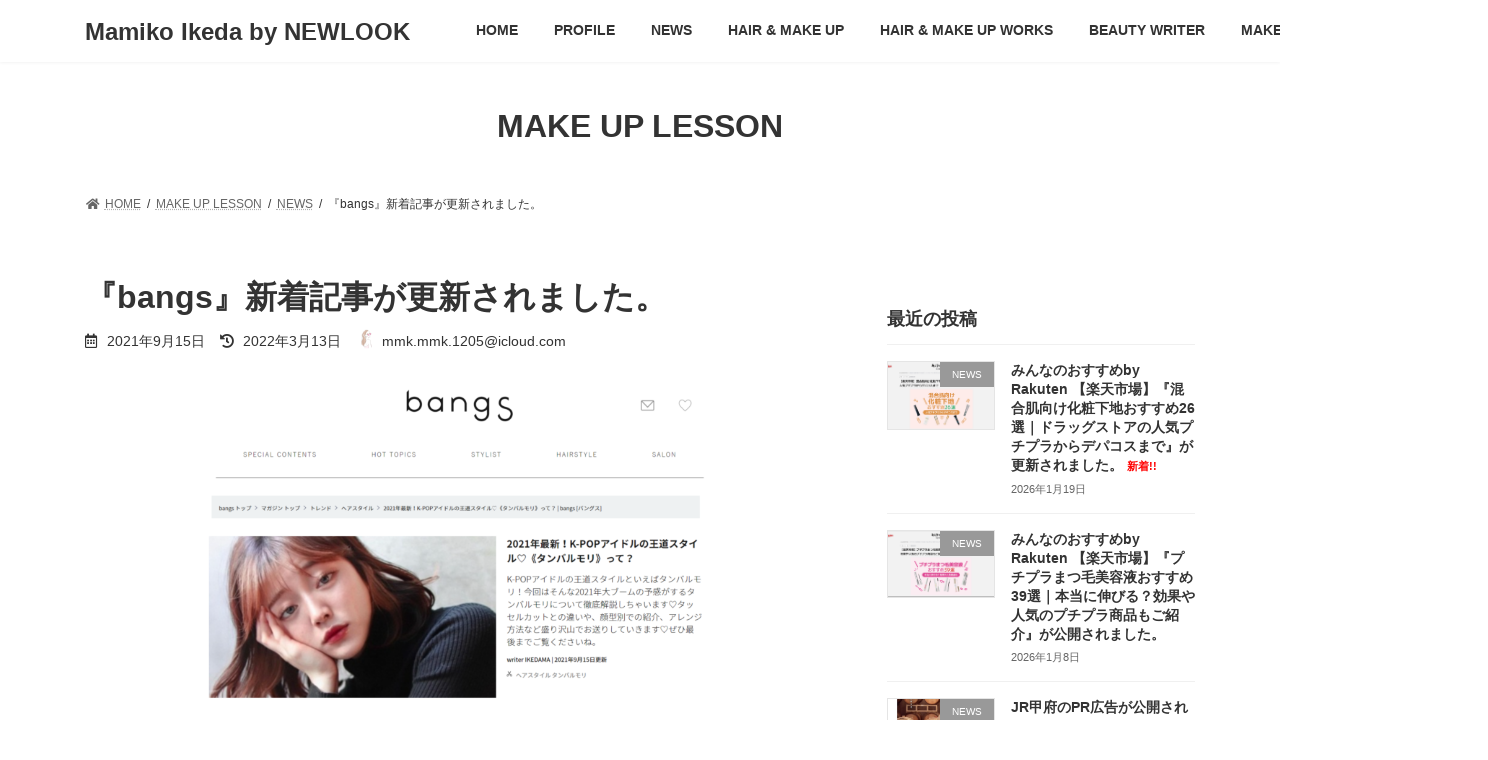

--- FILE ---
content_type: text/html; charset=UTF-8
request_url: http://www.mamiko-ikeda.com/?p=482
body_size: 20950
content:

<!DOCTYPE html>
<html lang="ja">
<head>
<meta charset="utf-8">
<meta http-equiv="X-UA-Compatible" content="IE=edge">
<meta name="viewport" content="width=device-width, initial-scale=1">
<meta name='robots' content='index, follow, max-image-preview:large, max-snippet:-1, max-video-preview:-1' />

	<!-- This site is optimized with the Yoast SEO plugin v17.0 - https://yoast.com/wordpress/plugins/seo/ -->
	<title>『bangs』新着記事が更新されました。 - Mamiko Ikeda by NEWLOOK</title>
	<link rel="canonical" href="http://www.mamiko-ikeda.com/?p=482" />
	<meta property="og:locale" content="ja_JP" />
	<meta property="og:type" content="article" />
	<meta property="og:title" content="『bangs』新着記事が更新されました。 - Mamiko Ikeda by NEWLOOK" />
	<meta property="og:description" content="『bangs』新着記事が更新されました。 Follow me! @i_k_e_d_a_m_a" />
	<meta property="og:url" content="http://www.mamiko-ikeda.com/?p=482" />
	<meta property="og:site_name" content="Mamiko Ikeda by NEWLOOK" />
	<meta property="article:published_time" content="2021-09-15T08:12:00+00:00" />
	<meta property="article:modified_time" content="2022-03-13T05:23:48+00:00" />
	<meta property="og:image" content="http://www.mamiko-ikeda.com/wp-content/uploads/2022/01/2022-01-07-17.png" />
	<meta property="og:image:width" content="2224" />
	<meta property="og:image:height" content="1306" />
	<meta name="twitter:card" content="summary_large_image" />
	<meta name="twitter:label1" content="によって書かれた" />
	<meta name="twitter:data1" content="mmk.mmk.1205@icloud.com" />
	<meta name="twitter:label2" content="推定読書時間" />
	<meta name="twitter:data2" content="1分" />
	<script type="application/ld+json" class="yoast-schema-graph">{"@context":"https://schema.org","@graph":[{"@type":"WebSite","@id":"http://www.mamiko-ikeda.com/#website","url":"http://www.mamiko-ikeda.com/","name":"Mamiko Ikeda by NEWLOOK","description":"Hair &amp; Make up artist &amp; Beauty writer","potentialAction":[{"@type":"SearchAction","target":{"@type":"EntryPoint","urlTemplate":"http://www.mamiko-ikeda.com/?s={search_term_string}"},"query-input":"required name=search_term_string"}],"inLanguage":"ja"},{"@type":"ImageObject","@id":"http://www.mamiko-ikeda.com/?p=482#primaryimage","inLanguage":"ja","url":"http://www.mamiko-ikeda.com/wp-content/uploads/2022/01/2022-01-07-17.png","contentUrl":"http://www.mamiko-ikeda.com/wp-content/uploads/2022/01/2022-01-07-17.png","width":2224,"height":1306},{"@type":"WebPage","@id":"http://www.mamiko-ikeda.com/?p=482#webpage","url":"http://www.mamiko-ikeda.com/?p=482","name":"\u300ebangs\u300f\u65b0\u7740\u8a18\u4e8b\u304c\u66f4\u65b0\u3055\u308c\u307e\u3057\u305f\u3002 - Mamiko Ikeda by NEWLOOK","isPartOf":{"@id":"http://www.mamiko-ikeda.com/#website"},"primaryImageOfPage":{"@id":"http://www.mamiko-ikeda.com/?p=482#primaryimage"},"datePublished":"2021-09-15T08:12:00+00:00","dateModified":"2022-03-13T05:23:48+00:00","author":{"@id":"http://www.mamiko-ikeda.com/#/schema/person/eb0f2fc5d082b54fac9d15e53409770f"},"breadcrumb":{"@id":"http://www.mamiko-ikeda.com/?p=482#breadcrumb"},"inLanguage":"ja","potentialAction":[{"@type":"ReadAction","target":["http://www.mamiko-ikeda.com/?p=482"]}]},{"@type":"BreadcrumbList","@id":"http://www.mamiko-ikeda.com/?p=482#breadcrumb","itemListElement":[{"@type":"ListItem","position":1,"name":"\u30db\u30fc\u30e0","item":"http://www.mamiko-ikeda.com/"},{"@type":"ListItem","position":2,"name":"\u300ebangs\u300f\u65b0\u7740\u8a18\u4e8b\u304c\u66f4\u65b0\u3055\u308c\u307e\u3057\u305f\u3002"}]},{"@type":"Person","@id":"http://www.mamiko-ikeda.com/#/schema/person/eb0f2fc5d082b54fac9d15e53409770f","name":"mmk.mmk.1205@icloud.com","image":{"@type":"ImageObject","@id":"http://www.mamiko-ikeda.com/#personlogo","inLanguage":"ja","url":"https://secure.gravatar.com/avatar/102c4a60463fe0acf139e555b06078d838f133fa2068fcd6b98ff261deba398a?s=96&d=mm&r=g","contentUrl":"https://secure.gravatar.com/avatar/102c4a60463fe0acf139e555b06078d838f133fa2068fcd6b98ff261deba398a?s=96&d=mm&r=g","caption":"mmk.mmk.1205@icloud.com"},"sameAs":["http://www.mamiko-ikeda.com"],"url":"http://www.mamiko-ikeda.com/?author=1"}]}</script>
	<!-- / Yoast SEO plugin. -->


<link rel='dns-prefetch' href='//code.typesquare.com' />
<link rel="alternate" type="application/rss+xml" title="Mamiko Ikeda by NEWLOOK &raquo; フィード" href="http://www.mamiko-ikeda.com/?feed=rss2" />
<link rel="alternate" type="application/rss+xml" title="Mamiko Ikeda by NEWLOOK &raquo; コメントフィード" href="http://www.mamiko-ikeda.com/?feed=comments-rss2" />
<link rel="alternate" type="application/rss+xml" title="Mamiko Ikeda by NEWLOOK &raquo; 『bangs』新着記事が更新されました。 のコメントのフィード" href="http://www.mamiko-ikeda.com/?feed=rss2&#038;p=482" />
<link rel="alternate" title="oEmbed (JSON)" type="application/json+oembed" href="http://www.mamiko-ikeda.com/index.php?rest_route=%2Foembed%2F1.0%2Fembed&#038;url=http%3A%2F%2Fwww.mamiko-ikeda.com%2F%3Fp%3D482" />
<link rel="alternate" title="oEmbed (XML)" type="text/xml+oembed" href="http://www.mamiko-ikeda.com/index.php?rest_route=%2Foembed%2F1.0%2Fembed&#038;url=http%3A%2F%2Fwww.mamiko-ikeda.com%2F%3Fp%3D482&#038;format=xml" />
<meta name="description" content="『bangs』新着記事が更新されました。LEAN MORE" /><style id='wp-img-auto-sizes-contain-inline-css' type='text/css'>
img:is([sizes=auto i],[sizes^="auto," i]){contain-intrinsic-size:3000px 1500px}
/*# sourceURL=wp-img-auto-sizes-contain-inline-css */
</style>
<link rel='stylesheet' id='vkExUnit_common_style-css' href='http://www.mamiko-ikeda.com/wp-content/plugins/vk-all-in-one-expansion-unit/assets/css/vkExUnit_style.css?ver=9.64.4.0' type='text/css' media='all' />
<style id='vkExUnit_common_style-inline-css' type='text/css'>
:root {--ver_page_top_button_url:url(http://www.mamiko-ikeda.com/wp-content/plugins/vk-all-in-one-expansion-unit/assets/images/to-top-btn-icon.svg);}@font-face {font-weight: normal;font-style: normal;font-family: "vk_sns";src: url("http://www.mamiko-ikeda.com/wp-content/plugins/vk-all-in-one-expansion-unit/inc/sns/icons/fonts/vk_sns.eot?-bq20cj");src: url("http://www.mamiko-ikeda.com/wp-content/plugins/vk-all-in-one-expansion-unit/inc/sns/icons/fonts/vk_sns.eot?#iefix-bq20cj") format("embedded-opentype"),url("http://www.mamiko-ikeda.com/wp-content/plugins/vk-all-in-one-expansion-unit/inc/sns/icons/fonts/vk_sns.woff?-bq20cj") format("woff"),url("http://www.mamiko-ikeda.com/wp-content/plugins/vk-all-in-one-expansion-unit/inc/sns/icons/fonts/vk_sns.ttf?-bq20cj") format("truetype"),url("http://www.mamiko-ikeda.com/wp-content/plugins/vk-all-in-one-expansion-unit/inc/sns/icons/fonts/vk_sns.svg?-bq20cj#vk_sns") format("svg");}
/*# sourceURL=vkExUnit_common_style-inline-css */
</style>
<style id='wp-emoji-styles-inline-css' type='text/css'>

	img.wp-smiley, img.emoji {
		display: inline !important;
		border: none !important;
		box-shadow: none !important;
		height: 1em !important;
		width: 1em !important;
		margin: 0 0.07em !important;
		vertical-align: -0.1em !important;
		background: none !important;
		padding: 0 !important;
	}
/*# sourceURL=wp-emoji-styles-inline-css */
</style>
<style id='wp-block-library-inline-css' type='text/css'>
:root{--wp-block-synced-color:#7a00df;--wp-block-synced-color--rgb:122,0,223;--wp-bound-block-color:var(--wp-block-synced-color);--wp-editor-canvas-background:#ddd;--wp-admin-theme-color:#007cba;--wp-admin-theme-color--rgb:0,124,186;--wp-admin-theme-color-darker-10:#006ba1;--wp-admin-theme-color-darker-10--rgb:0,107,160.5;--wp-admin-theme-color-darker-20:#005a87;--wp-admin-theme-color-darker-20--rgb:0,90,135;--wp-admin-border-width-focus:2px}@media (min-resolution:192dpi){:root{--wp-admin-border-width-focus:1.5px}}.wp-element-button{cursor:pointer}:root .has-very-light-gray-background-color{background-color:#eee}:root .has-very-dark-gray-background-color{background-color:#313131}:root .has-very-light-gray-color{color:#eee}:root .has-very-dark-gray-color{color:#313131}:root .has-vivid-green-cyan-to-vivid-cyan-blue-gradient-background{background:linear-gradient(135deg,#00d084,#0693e3)}:root .has-purple-crush-gradient-background{background:linear-gradient(135deg,#34e2e4,#4721fb 50%,#ab1dfe)}:root .has-hazy-dawn-gradient-background{background:linear-gradient(135deg,#faaca8,#dad0ec)}:root .has-subdued-olive-gradient-background{background:linear-gradient(135deg,#fafae1,#67a671)}:root .has-atomic-cream-gradient-background{background:linear-gradient(135deg,#fdd79a,#004a59)}:root .has-nightshade-gradient-background{background:linear-gradient(135deg,#330968,#31cdcf)}:root .has-midnight-gradient-background{background:linear-gradient(135deg,#020381,#2874fc)}:root{--wp--preset--font-size--normal:16px;--wp--preset--font-size--huge:42px}.has-regular-font-size{font-size:1em}.has-larger-font-size{font-size:2.625em}.has-normal-font-size{font-size:var(--wp--preset--font-size--normal)}.has-huge-font-size{font-size:var(--wp--preset--font-size--huge)}.has-text-align-center{text-align:center}.has-text-align-left{text-align:left}.has-text-align-right{text-align:right}.has-fit-text{white-space:nowrap!important}#end-resizable-editor-section{display:none}.aligncenter{clear:both}.items-justified-left{justify-content:flex-start}.items-justified-center{justify-content:center}.items-justified-right{justify-content:flex-end}.items-justified-space-between{justify-content:space-between}.screen-reader-text{border:0;clip-path:inset(50%);height:1px;margin:-1px;overflow:hidden;padding:0;position:absolute;width:1px;word-wrap:normal!important}.screen-reader-text:focus{background-color:#ddd;clip-path:none;color:#444;display:block;font-size:1em;height:auto;left:5px;line-height:normal;padding:15px 23px 14px;text-decoration:none;top:5px;width:auto;z-index:100000}html :where(.has-border-color){border-style:solid}html :where([style*=border-top-color]){border-top-style:solid}html :where([style*=border-right-color]){border-right-style:solid}html :where([style*=border-bottom-color]){border-bottom-style:solid}html :where([style*=border-left-color]){border-left-style:solid}html :where([style*=border-width]){border-style:solid}html :where([style*=border-top-width]){border-top-style:solid}html :where([style*=border-right-width]){border-right-style:solid}html :where([style*=border-bottom-width]){border-bottom-style:solid}html :where([style*=border-left-width]){border-left-style:solid}html :where(img[class*=wp-image-]){height:auto;max-width:100%}:where(figure){margin:0 0 1em}html :where(.is-position-sticky){--wp-admin--admin-bar--position-offset:var(--wp-admin--admin-bar--height,0px)}@media screen and (max-width:600px){html :where(.is-position-sticky){--wp-admin--admin-bar--position-offset:0px}}
.vk-cols--reverse{flex-direction:row-reverse}.vk-cols--fit{margin-top:0;margin-bottom:0;justify-content:space-between}.vk-cols--fit>.wp-block-column *:last-child{margin-bottom:0}.vk-cols--fit>.wp-block-column>.wp-block-cover{margin-top:0}.vk-cols--fit.has-background{padding:0}@media(max-width: 599px){.vk-cols--fit:not(.has-background)>.wp-block-column:not(.has-background){padding-left:0 !important;padding-right:0 !important}}@media(min-width: 782px){.vk-cols--fit .block-editor-block-list__block.wp-block-column:not(:first-child),.vk-cols--fit .wp-block-column:not(:first-child){margin-left:0}}@media(min-width: 600px)and (max-width: 781px){.vk-cols--fit .wp-block-column:nth-child(2n){margin-left:0}.vk-cols--fit .wp-block-column:not(:only-child){flex-basis:50% !important}}.vk-cols--fit--gap1{gap:1px}@media(min-width: 600px)and (max-width: 781px){.vk-cols--fit--gap1 .wp-block-column:not(:only-child){flex-basis:calc(50% - 1px) !important}}.vk-cols--fit.vk-cols--grid>.block-editor-block-list__block,.vk-cols--fit.vk-cols--grid>.wp-block-column{flex-basis:50%}@media(max-width: 599px){.vk_outer.vk_outer-width-full .vk-cols--fit.vk-cols--grid>.wp-block-column:nth-child(2)>.wp-block-cover{width:100vw;margin-right:calc( ( 100% - 100vw ) / 2 );margin-left:calc( ( 100% - 100vw ) / 2 )}}@media(min-width: 600px){.vk_outer.vk_outer-width-full .vk-cols--fit.vk-cols--grid>.wp-block-column:nth-child(2)>.wp-block-cover{margin-right:calc( 100% - 50vw );width:50vw}}@media(min-width: 600px){.vk_outer.vk_outer-width-full .vk-cols--fit.vk-cols--grid.vk-cols--reverse>.wp-block-column:nth-child(2)>.wp-block-cover{margin-left:calc( 100% - 50vw )}}.vk-cols--menu h2,.vk-cols--menu h3,.vk-cols--menu h4,.vk-cols--menu h5{margin-bottom:.2em;text-shadow:#000 0 0 10px}.vk-cols--menu h2:first-child,.vk-cols--menu h3:first-child,.vk-cols--menu h4:first-child,.vk-cols--menu h5:first-child{margin-top:0}.vk-cols--menu p{margin-bottom:1rem;text-shadow:#000 0 0 10px}.vk-cols--menu .wp-block-cover__inner-container:last-child{margin-bottom:0}.vk-cols--fitbnrs .wp-block-column .wp-block-cover:hover img{filter:unset}.vk-cols--fitbnrs .wp-block-column .wp-block-cover:hover{background-color:unset}.vk-cols--fitbnrs .wp-block-cover__inner-container{position:absolute;height:100%;width:100%}.vk-cols--fitbnrs .vk_button{height:100%;margin:0}.vk-cols--fitbnrs .vk_button .btn{height:100%;width:100%;border:none;box-shadow:none;background-color:unset;transition:unset}.vk-cols--fitbnrs .vk_button .btn:hover{transition:unset}.vk-cols--fitbnrs .vk_button .btn:after{border:none}.vk-cols--fitbnrs .vk_button .vk_button_link_txt{width:100%;position:absolute;top:50%;left:50%;transform:translateY(-50%) translateX(-50%);font-size:2rem;text-shadow:#000 0 0 10px}.vk-cols--fitbnrs .vk_button .vk_button_link_subCaption{width:100%;position:absolute;top:calc( 50% + 2.2em );left:50%;transform:translateY(-50%) translateX(-50%);text-shadow:#000 0 0 10px}.vk-cols--media .wp-block-column:not(:first-child) .wp-block-image,.vk-cols--media .wp-block-column:not(:first-child) figure{margin-bottom:0}@media(min-width: 782px){.vk-cols--media .wp-block-column:not(:first-child){margin-left:3rem}.vk-cols--media.vk-cols--reverse .wp-block-column:not(:first-child){margin-right:3rem;margin-left:0}}@media(min-width: 600px)and (max-width: 781px){.vk-cols--media.vk-cols--reverse .wp-block-column:not(:first-child){margin-right:2rem;margin-left:0}}.vk-fit-map iframe{position:relative;margin-bottom:0;display:block;max-height:400px;width:100vw}

/*# sourceURL=wp-block-library-inline-css */
</style><style id='wp-block-button-inline-css' type='text/css'>
.wp-block-button__link{align-content:center;box-sizing:border-box;cursor:pointer;display:inline-block;height:100%;text-align:center;word-break:break-word}.wp-block-button__link.aligncenter{text-align:center}.wp-block-button__link.alignright{text-align:right}:where(.wp-block-button__link){border-radius:9999px;box-shadow:none;padding:calc(.667em + 2px) calc(1.333em + 2px);text-decoration:none}.wp-block-button[style*=text-decoration] .wp-block-button__link{text-decoration:inherit}.wp-block-buttons>.wp-block-button.has-custom-width{max-width:none}.wp-block-buttons>.wp-block-button.has-custom-width .wp-block-button__link{width:100%}.wp-block-buttons>.wp-block-button.has-custom-font-size .wp-block-button__link{font-size:inherit}.wp-block-buttons>.wp-block-button.wp-block-button__width-25{width:calc(25% - var(--wp--style--block-gap, .5em)*.75)}.wp-block-buttons>.wp-block-button.wp-block-button__width-50{width:calc(50% - var(--wp--style--block-gap, .5em)*.5)}.wp-block-buttons>.wp-block-button.wp-block-button__width-75{width:calc(75% - var(--wp--style--block-gap, .5em)*.25)}.wp-block-buttons>.wp-block-button.wp-block-button__width-100{flex-basis:100%;width:100%}.wp-block-buttons.is-vertical>.wp-block-button.wp-block-button__width-25{width:25%}.wp-block-buttons.is-vertical>.wp-block-button.wp-block-button__width-50{width:50%}.wp-block-buttons.is-vertical>.wp-block-button.wp-block-button__width-75{width:75%}.wp-block-button.is-style-squared,.wp-block-button__link.wp-block-button.is-style-squared{border-radius:0}.wp-block-button.no-border-radius,.wp-block-button__link.no-border-radius{border-radius:0!important}:root :where(.wp-block-button .wp-block-button__link.is-style-outline),:root :where(.wp-block-button.is-style-outline>.wp-block-button__link){border:2px solid;padding:.667em 1.333em}:root :where(.wp-block-button .wp-block-button__link.is-style-outline:not(.has-text-color)),:root :where(.wp-block-button.is-style-outline>.wp-block-button__link:not(.has-text-color)){color:currentColor}:root :where(.wp-block-button .wp-block-button__link.is-style-outline:not(.has-background)),:root :where(.wp-block-button.is-style-outline>.wp-block-button__link:not(.has-background)){background-color:initial;background-image:none}
/*# sourceURL=http://www.mamiko-ikeda.com/wp-includes/blocks/button/style.min.css */
</style>
<style id='wp-block-image-inline-css' type='text/css'>
.wp-block-image>a,.wp-block-image>figure>a{display:inline-block}.wp-block-image img{box-sizing:border-box;height:auto;max-width:100%;vertical-align:bottom}@media not (prefers-reduced-motion){.wp-block-image img.hide{visibility:hidden}.wp-block-image img.show{animation:show-content-image .4s}}.wp-block-image[style*=border-radius] img,.wp-block-image[style*=border-radius]>a{border-radius:inherit}.wp-block-image.has-custom-border img{box-sizing:border-box}.wp-block-image.aligncenter{text-align:center}.wp-block-image.alignfull>a,.wp-block-image.alignwide>a{width:100%}.wp-block-image.alignfull img,.wp-block-image.alignwide img{height:auto;width:100%}.wp-block-image .aligncenter,.wp-block-image .alignleft,.wp-block-image .alignright,.wp-block-image.aligncenter,.wp-block-image.alignleft,.wp-block-image.alignright{display:table}.wp-block-image .aligncenter>figcaption,.wp-block-image .alignleft>figcaption,.wp-block-image .alignright>figcaption,.wp-block-image.aligncenter>figcaption,.wp-block-image.alignleft>figcaption,.wp-block-image.alignright>figcaption{caption-side:bottom;display:table-caption}.wp-block-image .alignleft{float:left;margin:.5em 1em .5em 0}.wp-block-image .alignright{float:right;margin:.5em 0 .5em 1em}.wp-block-image .aligncenter{margin-left:auto;margin-right:auto}.wp-block-image :where(figcaption){margin-bottom:1em;margin-top:.5em}.wp-block-image.is-style-circle-mask img{border-radius:9999px}@supports ((-webkit-mask-image:none) or (mask-image:none)) or (-webkit-mask-image:none){.wp-block-image.is-style-circle-mask img{border-radius:0;-webkit-mask-image:url('data:image/svg+xml;utf8,<svg viewBox="0 0 100 100" xmlns="http://www.w3.org/2000/svg"><circle cx="50" cy="50" r="50"/></svg>');mask-image:url('data:image/svg+xml;utf8,<svg viewBox="0 0 100 100" xmlns="http://www.w3.org/2000/svg"><circle cx="50" cy="50" r="50"/></svg>');mask-mode:alpha;-webkit-mask-position:center;mask-position:center;-webkit-mask-repeat:no-repeat;mask-repeat:no-repeat;-webkit-mask-size:contain;mask-size:contain}}:root :where(.wp-block-image.is-style-rounded img,.wp-block-image .is-style-rounded img){border-radius:9999px}.wp-block-image figure{margin:0}.wp-lightbox-container{display:flex;flex-direction:column;position:relative}.wp-lightbox-container img{cursor:zoom-in}.wp-lightbox-container img:hover+button{opacity:1}.wp-lightbox-container button{align-items:center;backdrop-filter:blur(16px) saturate(180%);background-color:#5a5a5a40;border:none;border-radius:4px;cursor:zoom-in;display:flex;height:20px;justify-content:center;opacity:0;padding:0;position:absolute;right:16px;text-align:center;top:16px;width:20px;z-index:100}@media not (prefers-reduced-motion){.wp-lightbox-container button{transition:opacity .2s ease}}.wp-lightbox-container button:focus-visible{outline:3px auto #5a5a5a40;outline:3px auto -webkit-focus-ring-color;outline-offset:3px}.wp-lightbox-container button:hover{cursor:pointer;opacity:1}.wp-lightbox-container button:focus{opacity:1}.wp-lightbox-container button:focus,.wp-lightbox-container button:hover,.wp-lightbox-container button:not(:hover):not(:active):not(.has-background){background-color:#5a5a5a40;border:none}.wp-lightbox-overlay{box-sizing:border-box;cursor:zoom-out;height:100vh;left:0;overflow:hidden;position:fixed;top:0;visibility:hidden;width:100%;z-index:100000}.wp-lightbox-overlay .close-button{align-items:center;cursor:pointer;display:flex;justify-content:center;min-height:40px;min-width:40px;padding:0;position:absolute;right:calc(env(safe-area-inset-right) + 16px);top:calc(env(safe-area-inset-top) + 16px);z-index:5000000}.wp-lightbox-overlay .close-button:focus,.wp-lightbox-overlay .close-button:hover,.wp-lightbox-overlay .close-button:not(:hover):not(:active):not(.has-background){background:none;border:none}.wp-lightbox-overlay .lightbox-image-container{height:var(--wp--lightbox-container-height);left:50%;overflow:hidden;position:absolute;top:50%;transform:translate(-50%,-50%);transform-origin:top left;width:var(--wp--lightbox-container-width);z-index:9999999999}.wp-lightbox-overlay .wp-block-image{align-items:center;box-sizing:border-box;display:flex;height:100%;justify-content:center;margin:0;position:relative;transform-origin:0 0;width:100%;z-index:3000000}.wp-lightbox-overlay .wp-block-image img{height:var(--wp--lightbox-image-height);min-height:var(--wp--lightbox-image-height);min-width:var(--wp--lightbox-image-width);width:var(--wp--lightbox-image-width)}.wp-lightbox-overlay .wp-block-image figcaption{display:none}.wp-lightbox-overlay button{background:none;border:none}.wp-lightbox-overlay .scrim{background-color:#fff;height:100%;opacity:.9;position:absolute;width:100%;z-index:2000000}.wp-lightbox-overlay.active{visibility:visible}@media not (prefers-reduced-motion){.wp-lightbox-overlay.active{animation:turn-on-visibility .25s both}.wp-lightbox-overlay.active img{animation:turn-on-visibility .35s both}.wp-lightbox-overlay.show-closing-animation:not(.active){animation:turn-off-visibility .35s both}.wp-lightbox-overlay.show-closing-animation:not(.active) img{animation:turn-off-visibility .25s both}.wp-lightbox-overlay.zoom.active{animation:none;opacity:1;visibility:visible}.wp-lightbox-overlay.zoom.active .lightbox-image-container{animation:lightbox-zoom-in .4s}.wp-lightbox-overlay.zoom.active .lightbox-image-container img{animation:none}.wp-lightbox-overlay.zoom.active .scrim{animation:turn-on-visibility .4s forwards}.wp-lightbox-overlay.zoom.show-closing-animation:not(.active){animation:none}.wp-lightbox-overlay.zoom.show-closing-animation:not(.active) .lightbox-image-container{animation:lightbox-zoom-out .4s}.wp-lightbox-overlay.zoom.show-closing-animation:not(.active) .lightbox-image-container img{animation:none}.wp-lightbox-overlay.zoom.show-closing-animation:not(.active) .scrim{animation:turn-off-visibility .4s forwards}}@keyframes show-content-image{0%{visibility:hidden}99%{visibility:hidden}to{visibility:visible}}@keyframes turn-on-visibility{0%{opacity:0}to{opacity:1}}@keyframes turn-off-visibility{0%{opacity:1;visibility:visible}99%{opacity:0;visibility:visible}to{opacity:0;visibility:hidden}}@keyframes lightbox-zoom-in{0%{transform:translate(calc((-100vw + var(--wp--lightbox-scrollbar-width))/2 + var(--wp--lightbox-initial-left-position)),calc(-50vh + var(--wp--lightbox-initial-top-position))) scale(var(--wp--lightbox-scale))}to{transform:translate(-50%,-50%) scale(1)}}@keyframes lightbox-zoom-out{0%{transform:translate(-50%,-50%) scale(1);visibility:visible}99%{visibility:visible}to{transform:translate(calc((-100vw + var(--wp--lightbox-scrollbar-width))/2 + var(--wp--lightbox-initial-left-position)),calc(-50vh + var(--wp--lightbox-initial-top-position))) scale(var(--wp--lightbox-scale));visibility:hidden}}
/*# sourceURL=http://www.mamiko-ikeda.com/wp-includes/blocks/image/style.min.css */
</style>
<style id='wp-block-buttons-inline-css' type='text/css'>
.wp-block-buttons{box-sizing:border-box}.wp-block-buttons.is-vertical{flex-direction:column}.wp-block-buttons.is-vertical>.wp-block-button:last-child{margin-bottom:0}.wp-block-buttons>.wp-block-button{display:inline-block;margin:0}.wp-block-buttons.is-content-justification-left{justify-content:flex-start}.wp-block-buttons.is-content-justification-left.is-vertical{align-items:flex-start}.wp-block-buttons.is-content-justification-center{justify-content:center}.wp-block-buttons.is-content-justification-center.is-vertical{align-items:center}.wp-block-buttons.is-content-justification-right{justify-content:flex-end}.wp-block-buttons.is-content-justification-right.is-vertical{align-items:flex-end}.wp-block-buttons.is-content-justification-space-between{justify-content:space-between}.wp-block-buttons.aligncenter{text-align:center}.wp-block-buttons:not(.is-content-justification-space-between,.is-content-justification-right,.is-content-justification-left,.is-content-justification-center) .wp-block-button.aligncenter{margin-left:auto;margin-right:auto;width:100%}.wp-block-buttons[style*=text-decoration] .wp-block-button,.wp-block-buttons[style*=text-decoration] .wp-block-button__link{text-decoration:inherit}.wp-block-buttons.has-custom-font-size .wp-block-button__link{font-size:inherit}.wp-block-buttons .wp-block-button__link{width:100%}.wp-block-button.aligncenter{text-align:center}
/*# sourceURL=http://www.mamiko-ikeda.com/wp-includes/blocks/buttons/style.min.css */
</style>
<style id='global-styles-inline-css' type='text/css'>
:root{--wp--preset--aspect-ratio--square: 1;--wp--preset--aspect-ratio--4-3: 4/3;--wp--preset--aspect-ratio--3-4: 3/4;--wp--preset--aspect-ratio--3-2: 3/2;--wp--preset--aspect-ratio--2-3: 2/3;--wp--preset--aspect-ratio--16-9: 16/9;--wp--preset--aspect-ratio--9-16: 9/16;--wp--preset--color--black: #000000;--wp--preset--color--cyan-bluish-gray: #abb8c3;--wp--preset--color--white: #ffffff;--wp--preset--color--pale-pink: #f78da7;--wp--preset--color--vivid-red: #cf2e2e;--wp--preset--color--luminous-vivid-orange: #ff6900;--wp--preset--color--luminous-vivid-amber: #fcb900;--wp--preset--color--light-green-cyan: #7bdcb5;--wp--preset--color--vivid-green-cyan: #00d084;--wp--preset--color--pale-cyan-blue: #8ed1fc;--wp--preset--color--vivid-cyan-blue: #0693e3;--wp--preset--color--vivid-purple: #9b51e0;--wp--preset--gradient--vivid-cyan-blue-to-vivid-purple: linear-gradient(135deg,rgba(6,147,227,1) 0%,rgb(155,81,224) 100%);--wp--preset--gradient--light-green-cyan-to-vivid-green-cyan: linear-gradient(135deg,rgb(122,220,180) 0%,rgb(0,208,130) 100%);--wp--preset--gradient--luminous-vivid-amber-to-luminous-vivid-orange: linear-gradient(135deg,rgba(252,185,0,1) 0%,rgba(255,105,0,1) 100%);--wp--preset--gradient--luminous-vivid-orange-to-vivid-red: linear-gradient(135deg,rgba(255,105,0,1) 0%,rgb(207,46,46) 100%);--wp--preset--gradient--very-light-gray-to-cyan-bluish-gray: linear-gradient(135deg,rgb(238,238,238) 0%,rgb(169,184,195) 100%);--wp--preset--gradient--cool-to-warm-spectrum: linear-gradient(135deg,rgb(74,234,220) 0%,rgb(151,120,209) 20%,rgb(207,42,186) 40%,rgb(238,44,130) 60%,rgb(251,105,98) 80%,rgb(254,248,76) 100%);--wp--preset--gradient--blush-light-purple: linear-gradient(135deg,rgb(255,206,236) 0%,rgb(152,150,240) 100%);--wp--preset--gradient--blush-bordeaux: linear-gradient(135deg,rgb(254,205,165) 0%,rgb(254,45,45) 50%,rgb(107,0,62) 100%);--wp--preset--gradient--luminous-dusk: linear-gradient(135deg,rgb(255,203,112) 0%,rgb(199,81,192) 50%,rgb(65,88,208) 100%);--wp--preset--gradient--pale-ocean: linear-gradient(135deg,rgb(255,245,203) 0%,rgb(182,227,212) 50%,rgb(51,167,181) 100%);--wp--preset--gradient--electric-grass: linear-gradient(135deg,rgb(202,248,128) 0%,rgb(113,206,126) 100%);--wp--preset--gradient--midnight: linear-gradient(135deg,rgb(2,3,129) 0%,rgb(40,116,252) 100%);--wp--preset--gradient--vivid-green-cyan-to-vivid-cyan-blue: linear-gradient(135deg,rgba(0,208,132,1) 0%,rgba(6,147,227,1) 100%);--wp--preset--font-size--small: 12px;--wp--preset--font-size--medium: 20px;--wp--preset--font-size--large: 18px;--wp--preset--font-size--x-large: 42px;--wp--preset--font-size--regular: 16px;--wp--preset--font-size--huge: 21px;--wp--preset--spacing--20: 0.44rem;--wp--preset--spacing--30: 0.67rem;--wp--preset--spacing--40: 1rem;--wp--preset--spacing--50: 1.5rem;--wp--preset--spacing--60: 2.25rem;--wp--preset--spacing--70: 3.38rem;--wp--preset--spacing--80: 5.06rem;--wp--preset--shadow--natural: 6px 6px 9px rgba(0, 0, 0, 0.2);--wp--preset--shadow--deep: 12px 12px 50px rgba(0, 0, 0, 0.4);--wp--preset--shadow--sharp: 6px 6px 0px rgba(0, 0, 0, 0.2);--wp--preset--shadow--outlined: 6px 6px 0px -3px rgb(255, 255, 255), 6px 6px rgb(0, 0, 0);--wp--preset--shadow--crisp: 6px 6px 0px rgb(0, 0, 0);}:where(.is-layout-flex){gap: 0.5em;}:where(.is-layout-grid){gap: 0.5em;}body .is-layout-flex{display: flex;}.is-layout-flex{flex-wrap: wrap;align-items: center;}.is-layout-flex > :is(*, div){margin: 0;}body .is-layout-grid{display: grid;}.is-layout-grid > :is(*, div){margin: 0;}:where(.wp-block-columns.is-layout-flex){gap: 2em;}:where(.wp-block-columns.is-layout-grid){gap: 2em;}:where(.wp-block-post-template.is-layout-flex){gap: 1.25em;}:where(.wp-block-post-template.is-layout-grid){gap: 1.25em;}.has-black-color{color: var(--wp--preset--color--black) !important;}.has-cyan-bluish-gray-color{color: var(--wp--preset--color--cyan-bluish-gray) !important;}.has-white-color{color: var(--wp--preset--color--white) !important;}.has-pale-pink-color{color: var(--wp--preset--color--pale-pink) !important;}.has-vivid-red-color{color: var(--wp--preset--color--vivid-red) !important;}.has-luminous-vivid-orange-color{color: var(--wp--preset--color--luminous-vivid-orange) !important;}.has-luminous-vivid-amber-color{color: var(--wp--preset--color--luminous-vivid-amber) !important;}.has-light-green-cyan-color{color: var(--wp--preset--color--light-green-cyan) !important;}.has-vivid-green-cyan-color{color: var(--wp--preset--color--vivid-green-cyan) !important;}.has-pale-cyan-blue-color{color: var(--wp--preset--color--pale-cyan-blue) !important;}.has-vivid-cyan-blue-color{color: var(--wp--preset--color--vivid-cyan-blue) !important;}.has-vivid-purple-color{color: var(--wp--preset--color--vivid-purple) !important;}.has-black-background-color{background-color: var(--wp--preset--color--black) !important;}.has-cyan-bluish-gray-background-color{background-color: var(--wp--preset--color--cyan-bluish-gray) !important;}.has-white-background-color{background-color: var(--wp--preset--color--white) !important;}.has-pale-pink-background-color{background-color: var(--wp--preset--color--pale-pink) !important;}.has-vivid-red-background-color{background-color: var(--wp--preset--color--vivid-red) !important;}.has-luminous-vivid-orange-background-color{background-color: var(--wp--preset--color--luminous-vivid-orange) !important;}.has-luminous-vivid-amber-background-color{background-color: var(--wp--preset--color--luminous-vivid-amber) !important;}.has-light-green-cyan-background-color{background-color: var(--wp--preset--color--light-green-cyan) !important;}.has-vivid-green-cyan-background-color{background-color: var(--wp--preset--color--vivid-green-cyan) !important;}.has-pale-cyan-blue-background-color{background-color: var(--wp--preset--color--pale-cyan-blue) !important;}.has-vivid-cyan-blue-background-color{background-color: var(--wp--preset--color--vivid-cyan-blue) !important;}.has-vivid-purple-background-color{background-color: var(--wp--preset--color--vivid-purple) !important;}.has-black-border-color{border-color: var(--wp--preset--color--black) !important;}.has-cyan-bluish-gray-border-color{border-color: var(--wp--preset--color--cyan-bluish-gray) !important;}.has-white-border-color{border-color: var(--wp--preset--color--white) !important;}.has-pale-pink-border-color{border-color: var(--wp--preset--color--pale-pink) !important;}.has-vivid-red-border-color{border-color: var(--wp--preset--color--vivid-red) !important;}.has-luminous-vivid-orange-border-color{border-color: var(--wp--preset--color--luminous-vivid-orange) !important;}.has-luminous-vivid-amber-border-color{border-color: var(--wp--preset--color--luminous-vivid-amber) !important;}.has-light-green-cyan-border-color{border-color: var(--wp--preset--color--light-green-cyan) !important;}.has-vivid-green-cyan-border-color{border-color: var(--wp--preset--color--vivid-green-cyan) !important;}.has-pale-cyan-blue-border-color{border-color: var(--wp--preset--color--pale-cyan-blue) !important;}.has-vivid-cyan-blue-border-color{border-color: var(--wp--preset--color--vivid-cyan-blue) !important;}.has-vivid-purple-border-color{border-color: var(--wp--preset--color--vivid-purple) !important;}.has-vivid-cyan-blue-to-vivid-purple-gradient-background{background: var(--wp--preset--gradient--vivid-cyan-blue-to-vivid-purple) !important;}.has-light-green-cyan-to-vivid-green-cyan-gradient-background{background: var(--wp--preset--gradient--light-green-cyan-to-vivid-green-cyan) !important;}.has-luminous-vivid-amber-to-luminous-vivid-orange-gradient-background{background: var(--wp--preset--gradient--luminous-vivid-amber-to-luminous-vivid-orange) !important;}.has-luminous-vivid-orange-to-vivid-red-gradient-background{background: var(--wp--preset--gradient--luminous-vivid-orange-to-vivid-red) !important;}.has-very-light-gray-to-cyan-bluish-gray-gradient-background{background: var(--wp--preset--gradient--very-light-gray-to-cyan-bluish-gray) !important;}.has-cool-to-warm-spectrum-gradient-background{background: var(--wp--preset--gradient--cool-to-warm-spectrum) !important;}.has-blush-light-purple-gradient-background{background: var(--wp--preset--gradient--blush-light-purple) !important;}.has-blush-bordeaux-gradient-background{background: var(--wp--preset--gradient--blush-bordeaux) !important;}.has-luminous-dusk-gradient-background{background: var(--wp--preset--gradient--luminous-dusk) !important;}.has-pale-ocean-gradient-background{background: var(--wp--preset--gradient--pale-ocean) !important;}.has-electric-grass-gradient-background{background: var(--wp--preset--gradient--electric-grass) !important;}.has-midnight-gradient-background{background: var(--wp--preset--gradient--midnight) !important;}.has-small-font-size{font-size: var(--wp--preset--font-size--small) !important;}.has-medium-font-size{font-size: var(--wp--preset--font-size--medium) !important;}.has-large-font-size{font-size: var(--wp--preset--font-size--large) !important;}.has-x-large-font-size{font-size: var(--wp--preset--font-size--x-large) !important;}
/*# sourceURL=global-styles-inline-css */
</style>

<style id='classic-theme-styles-inline-css' type='text/css'>
/*! This file is auto-generated */
.wp-block-button__link{color:#fff;background-color:#32373c;border-radius:9999px;box-shadow:none;text-decoration:none;padding:calc(.667em + 2px) calc(1.333em + 2px);font-size:1.125em}.wp-block-file__button{background:#32373c;color:#fff;text-decoration:none}
/*# sourceURL=/wp-includes/css/classic-themes.min.css */
</style>
<link rel='stylesheet' id='contact-form-7-css' href='http://www.mamiko-ikeda.com/wp-content/plugins/contact-form-7/includes/css/styles.css?ver=5.4.2' type='text/css' media='all' />
<link rel='stylesheet' id='vk-swiper-style-css' href='http://www.mamiko-ikeda.com/wp-content/plugins/vk-blocks/inc/vk-swiper/package/assets/css/swiper.min.css?ver=5.4.5' type='text/css' media='all' />
<link rel='stylesheet' id='whats-new-style-css' href='http://www.mamiko-ikeda.com/wp-content/plugins/whats-new-genarator/whats-new.css?ver=2.0.2' type='text/css' media='all' />
<link rel='stylesheet' id='woocommerce-layout-css' href='http://www.mamiko-ikeda.com/wp-content/plugins/woocommerce/assets/css/woocommerce-layout.css?ver=5.6.2' type='text/css' media='all' />
<link rel='stylesheet' id='woocommerce-smallscreen-css' href='http://www.mamiko-ikeda.com/wp-content/plugins/woocommerce/assets/css/woocommerce-smallscreen.css?ver=5.6.2' type='text/css' media='only screen and (max-width: 768px)' />
<link rel='stylesheet' id='woocommerce-general-css' href='http://www.mamiko-ikeda.com/wp-content/plugins/woocommerce/assets/css/woocommerce.css?ver=5.6.2' type='text/css' media='all' />
<style id='woocommerce-inline-inline-css' type='text/css'>
.woocommerce form .form-row .required { visibility: visible; }
/*# sourceURL=woocommerce-inline-inline-css */
</style>
<link rel='stylesheet' id='ez-icomoon-css' href='http://www.mamiko-ikeda.com/wp-content/plugins/easy-table-of-contents/vendor/icomoon/style.min.css?ver=2.0.17' type='text/css' media='all' />
<link rel='stylesheet' id='ez-toc-css' href='http://www.mamiko-ikeda.com/wp-content/plugins/easy-table-of-contents/assets/css/screen.min.css?ver=2.0.17' type='text/css' media='all' />
<style id='ez-toc-inline-css' type='text/css'>
div#ez-toc-container p.ez-toc-title {font-size: 120%;}div#ez-toc-container p.ez-toc-title {font-weight: 500;}div#ez-toc-container ul li {font-size: 95%;}
/*# sourceURL=ez-toc-inline-css */
</style>
<link rel='stylesheet' id='lightning-common-style-css' href='http://www.mamiko-ikeda.com/wp-content/themes/lightning/_g3/assets/css/style.css?ver=14.7.0' type='text/css' media='all' />
<style id='lightning-common-style-inline-css' type='text/css'>
/* Lightning */:root {--vk-color-primary:#9b9b9b;--vk-color-primary-dark:#7c7c7c;--vk-color-primary-vivid:#aaaaaa;--g_nav_main_acc_icon_open_url:url(http://www.mamiko-ikeda.com/wp-content/themes/lightning/_g3/inc/vk-mobile-nav/package/images/vk-menu-acc-icon-open-black.svg);--g_nav_main_acc_icon_close_url: url(http://www.mamiko-ikeda.com/wp-content/themes/lightning/_g3/inc/vk-mobile-nav/package/images/vk-menu-close-black.svg);--g_nav_sub_acc_icon_open_url: url(http://www.mamiko-ikeda.com/wp-content/themes/lightning/_g3/inc/vk-mobile-nav/package/images/vk-menu-acc-icon-open-white.svg);--g_nav_sub_acc_icon_close_url: url(http://www.mamiko-ikeda.com/wp-content/themes/lightning/_g3/inc/vk-mobile-nav/package/images/vk-menu-close-white.svg);}
/* vk-mobile-nav */:root {--vk-mobile-nav-menu-btn-bg-src: url("http://www.mamiko-ikeda.com/wp-content/themes/lightning/_g3/inc/vk-mobile-nav/package/images/vk-menu-btn-black.svg");--vk-mobile-nav-menu-btn-close-bg-src: url("http://www.mamiko-ikeda.com/wp-content/themes/lightning/_g3/inc/vk-mobile-nav/package/images/vk-menu-close-black.svg");--vk-menu-acc-icon-open-black-bg-src: url("http://www.mamiko-ikeda.com/wp-content/themes/lightning/_g3/inc/vk-mobile-nav/package/images/vk-menu-acc-icon-open-black.svg");--vk-menu-acc-icon-open-white-bg-src: url("http://www.mamiko-ikeda.com/wp-content/themes/lightning/_g3/inc/vk-mobile-nav/package/images/vk-menu-acc-icon-open-white.svg");--vk-menu-acc-icon-close-black-bg-src: url("http://www.mamiko-ikeda.com/wp-content/themes/lightning/_g3/inc/vk-mobile-nav/package/images/vk-menu-close-black.svg");--vk-menu-acc-icon-close-white-bg-src: url("http://www.mamiko-ikeda.com/wp-content/themes/lightning/_g3/inc/vk-mobile-nav/package/images/vk-menu-close-white.svg");}
/*# sourceURL=lightning-common-style-inline-css */
</style>
<link rel='stylesheet' id='lightning-design-style-css' href='http://www.mamiko-ikeda.com/wp-content/themes/lightning/_g3/design-skin/plain/css/style.css?ver=14.7.0' type='text/css' media='all' />
<style id='lightning-design-style-inline-css' type='text/css'>
.tagcloud a:before { font-family: "Font Awesome 5 Free";content: "\f02b";font-weight: bold; }
/*# sourceURL=lightning-design-style-inline-css */
</style>
<link rel='stylesheet' id='vk-blog-card-css' href='http://www.mamiko-ikeda.com/wp-content/themes/lightning/_g3/inc/vk-wp-oembed-blog-card/package/css/blog-card.css?ver=6.9' type='text/css' media='all' />
<link rel='stylesheet' id='lightning-woo-style-css' href='http://www.mamiko-ikeda.com/wp-content/themes/lightning/_g3/plugin-support/woocommerce/css/woo.css?ver=14.7.0' type='text/css' media='all' />
<link rel='stylesheet' id='vk-blocks-build-css-css' href='http://www.mamiko-ikeda.com/wp-content/plugins/vk-blocks/inc/vk-blocks/build/block-build.css?ver=1.13.2' type='text/css' media='all' />
<style id='vk-blocks-build-css-inline-css' type='text/css'>
:root {--vk_flow-arrow: url(http://www.mamiko-ikeda.com/wp-content/plugins/vk-blocks/inc/vk-blocks/images/arrow_bottom.svg);--vk_image-mask-wave01: url(http://www.mamiko-ikeda.com/wp-content/plugins/vk-blocks/inc/vk-blocks/images/wave01.svg);--vk_image-mask-wave02: url(http://www.mamiko-ikeda.com/wp-content/plugins/vk-blocks/inc/vk-blocks/images/wave02.svg);--vk_image-mask-wave03: url(http://www.mamiko-ikeda.com/wp-content/plugins/vk-blocks/inc/vk-blocks/images/wave03.svg);--vk_image-mask-wave04: url(http://www.mamiko-ikeda.com/wp-content/plugins/vk-blocks/inc/vk-blocks/images/wave04.svg);}

	:root {

		--vk-balloon-border-width:1px;

		--vk-balloon-speech-offset:-12px;
	}
	
/*# sourceURL=vk-blocks-build-css-inline-css */
</style>
<link rel='stylesheet' id='lightning-theme-style-css' href='http://www.mamiko-ikeda.com/wp-content/themes/lightning/style.css?ver=14.7.0' type='text/css' media='all' />
<link rel='stylesheet' id='vk-font-awesome-css' href='http://www.mamiko-ikeda.com/wp-content/themes/lightning/inc/font-awesome/package/versions/5/css/all.min.css?ver=5.13.0' type='text/css' media='all' />
<link rel='stylesheet' id='cryout-serious-slider-style-css' href='http://www.mamiko-ikeda.com/wp-content/plugins/cryout-serious-slider/resources/style.css?ver=1.2.2' type='text/css' media='all' />
<link rel='stylesheet' id='wp-block-paragraph-css' href='http://www.mamiko-ikeda.com/wp-includes/blocks/paragraph/style.min.css?ver=6.9' type='text/css' media='all' />
<script type="text/javascript" src="http://www.mamiko-ikeda.com/wp-includes/js/jquery/jquery.min.js?ver=3.7.1" id="jquery-core-js"></script>
<script type="text/javascript" src="http://www.mamiko-ikeda.com/wp-includes/js/jquery/jquery-migrate.min.js?ver=3.4.1" id="jquery-migrate-js"></script>
<script type="text/javascript" src="//code.typesquare.com/static/ZDbTe4IzCko%253D/ts307f.js?fadein=0&amp;ver=2.0.2" id="typesquare_std-js"></script>
<script type="text/javascript" src="http://www.mamiko-ikeda.com/wp-content/plugins/cryout-serious-slider/resources/jquery.mobile.custom.min.js?ver=1.2.2" id="cryout-serious-slider-jquerymobile-js"></script>
<script type="text/javascript" src="http://www.mamiko-ikeda.com/wp-content/plugins/cryout-serious-slider/resources/slider.js?ver=1.2.2" id="cryout-serious-slider-script-js"></script>
<link rel="https://api.w.org/" href="http://www.mamiko-ikeda.com/index.php?rest_route=/" /><link rel="alternate" title="JSON" type="application/json" href="http://www.mamiko-ikeda.com/index.php?rest_route=/wp/v2/posts/482" /><link rel="EditURI" type="application/rsd+xml" title="RSD" href="http://www.mamiko-ikeda.com/xmlrpc.php?rsd" />
<meta name="generator" content="WordPress 6.9" />
<meta name="generator" content="WooCommerce 5.6.2" />
<link rel='shortlink' href='http://www.mamiko-ikeda.com/?p=482' />
	<noscript><style>.woocommerce-product-gallery{ opacity: 1 !important; }</style></noscript>
	<!-- [ VK All in One Expansion Unit OGP ] -->
<meta property="og:site_name" content="Mamiko Ikeda by NEWLOOK" />
<meta property="og:url" content="http://www.mamiko-ikeda.com/?p=482" />
<meta property="og:title" content="『bangs』新着記事が更新されました。 | Mamiko Ikeda by NEWLOOK" />
<meta property="og:description" content="『bangs』新着記事が更新されました。LEAN MORE" />
<meta property="og:type" content="article" />
<meta property="og:image" content="http://www.mamiko-ikeda.com/wp-content/uploads/2022/01/2022-01-07-17-1024x601.png" />
<meta property="og:image:width" content="1024" />
<meta property="og:image:height" content="601" />
<!-- [ / VK All in One Expansion Unit OGP ] -->
<!-- [ VK All in One Expansion Unit twitter card ] -->
<meta name="twitter:card" content="summary_large_image">
<meta name="twitter:description" content="『bangs』新着記事が更新されました。LEAN MORE">
<meta name="twitter:title" content="『bangs』新着記事が更新されました。 | Mamiko Ikeda by NEWLOOK">
<meta name="twitter:url" content="http://www.mamiko-ikeda.com/?p=482">
	<meta name="twitter:image" content="http://www.mamiko-ikeda.com/wp-content/uploads/2022/01/2022-01-07-17-1024x601.png">
	<meta name="twitter:domain" content="www.mamiko-ikeda.com">
	<meta name="twitter:site" content="@i_k_e_d_a_m_a">
	<!-- [ / VK All in One Expansion Unit twitter card ] -->
	<link rel="icon" href="http://www.mamiko-ikeda.com/wp-content/uploads/2021/08/cropped-cropped-22068083_l-scaled-2-32x32.jpg" sizes="32x32" />
<link rel="icon" href="http://www.mamiko-ikeda.com/wp-content/uploads/2021/08/cropped-cropped-22068083_l-scaled-2-192x192.jpg" sizes="192x192" />
<link rel="apple-touch-icon" href="http://www.mamiko-ikeda.com/wp-content/uploads/2021/08/cropped-cropped-22068083_l-scaled-2-180x180.jpg" />
<meta name="msapplication-TileImage" content="http://www.mamiko-ikeda.com/wp-content/uploads/2021/08/cropped-cropped-22068083_l-scaled-2-270x270.jpg" />
</head>
<body class="wp-singular post-template-default single single-post postid-482 single-format-standard wp-custom-logo wp-embed-responsive wp-theme-lightning theme-lightning post-name-%e3%80%8ebangs%e3%80%8f%e6%96%b0%e7%9d%80%e8%a8%98%e4%ba%8b%e3%81%8c%e6%9b%b4%e6%96%b0%e3%81%95%e3%82%8c%e3%81%be%e3%81%97%e3%81%9f%e3%80%82-2 post-type-post vk-blocks woocommerce-no-js sidebar-fix sidebar-fix-priority-top device-pc fa_v5_css">
<a class="skip-link screen-reader-text" href="#main">コンテンツへスキップ</a>
<a class="skip-link screen-reader-text" href="#vk-mobile-nav">ナビゲーションに移動</a>

<header id="site-header" class="site-header site-header--layout--nav-float">
		<div id="site-header-container" class="site-header-container container">

				<div class="site-header-logo">
		<a href="http://www.mamiko-ikeda.com/">
			<span>Mamiko Ikeda by NEWLOOK</span>
		</a>
		</div>

		
		<nav id="global-nav" class="global-nav global-nav--layout--float-right"><ul id="menu-menu" class="menu vk-menu-acc global-nav-list nav"><li id="menu-item-71" class="menu-item menu-item-type-custom menu-item-object-custom menu-item-home"><a href="http://www.mamiko-ikeda.com/"><strong class="global-nav-name">HOME</strong></a></li>
<li id="menu-item-72" class="menu-item menu-item-type-post_type menu-item-object-page"><a href="http://www.mamiko-ikeda.com/?page_id=62"><strong class="global-nav-name">PROFILE</strong></a></li>
<li id="menu-item-318" class="menu-item menu-item-type-post_type menu-item-object-page"><a href="http://www.mamiko-ikeda.com/?page_id=316"><strong class="global-nav-name">NEWS</strong></a></li>
<li id="menu-item-265" class="menu-item menu-item-type-post_type menu-item-object-page"><a href="http://www.mamiko-ikeda.com/?page_id=2"><strong class="global-nav-name">HAIR &#038; MAKE UP</strong></a></li>
<li id="menu-item-264" class="menu-item menu-item-type-post_type menu-item-object-page"><a href="http://www.mamiko-ikeda.com/?page_id=3"><strong class="global-nav-name">HAIR &#038; MAKE UP WORKS</strong></a></li>
<li id="menu-item-271" class="menu-item menu-item-type-post_type menu-item-object-page"><a href="http://www.mamiko-ikeda.com/?page_id=269"><strong class="global-nav-name">BEAUTY WRITER</strong></a></li>
<li id="menu-item-73" class="menu-item menu-item-type-post_type menu-item-object-page current_page_parent current-menu-ancestor"><a href="http://www.mamiko-ikeda.com/?page_id=64"><strong class="global-nav-name">MAKE UP LESSON</strong></a></li>
<li id="menu-item-74" class="menu-item menu-item-type-post_type menu-item-object-page"><a href="http://www.mamiko-ikeda.com/?page_id=63"><strong class="global-nav-name">CONTACT</strong></a></li>
</ul></nav>	</div>
	</header>


	<div class="page-header"><div class="page-header-inner container">
<div class="page-header-title">MAKE UP LESSON</div></div></div><!-- [ /.page-header ] -->

	<!-- [ #breadcrumb ] --><div id="breadcrumb" class="breadcrumb"><div class="container"><ol class="breadcrumb-list"><li class="breadcrumb-list__item breadcrumb-list__item--home" itemprop="itemListElement" itemscope itemtype="http://schema.org/ListItem"><a href="http://www.mamiko-ikeda.com" itemprop="item"><i class="fas fa-fw fa-home"></i><span itemprop="name">HOME</span></a></li><li class="breadcrumb-list__item" itemprop="itemListElement" itemscope itemtype="http://schema.org/ListItem"><a href="http://www.mamiko-ikeda.com/?page_id=64" itemprop="item"><span itemprop="name">MAKE UP LESSON</span></a></li><li class="breadcrumb-list__item" itemprop="itemListElement" itemscope itemtype="http://schema.org/ListItem"><a href="http://www.mamiko-ikeda.com/?cat=1" itemprop="item"><span itemprop="name">NEWS</span></a></li><li class="breadcrumb-list__item" itemprop="itemListElement" itemscope itemtype="http://schema.org/ListItem"><span itemprop="name">『bangs』新着記事が更新されました。</span></li></ol></div>
                </div>
                <!-- [ /#breadcrumb ] -->
                

<div class="site-body">
		<div class="site-body-container container">

		<div class="main-section main-section--col--two" id="main" role="main">
			
			<article id="post-482" class="entry entry-full post-482 post type-post status-publish format-standard has-post-thumbnail hentry category-news">

	
	
		<header class="entry-header">
			<h1 class="entry-title">
									『bangs』新着記事が更新されました。							</h1>
			<div class="entry-meta"><span class="entry-meta-item entry-meta-item-date">
			<i class="far fa-calendar-alt"></i>
			<span class="published">2021年9月15日</span>
			</span><span class="entry-meta-item entry-meta-item-updated">
			<i class="fas fa-history"></i>
			<span class="screen-reader-text">最終更新日時 : </span>
			<span class="updated">2022年3月13日</span>
			</span><span class="entry-meta-item entry-meta-item-author">
				<span class="vcard author"><span class="entry-meta-item-author-image"><img alt='' src='https://secure.gravatar.com/avatar/102c4a60463fe0acf139e555b06078d838f133fa2068fcd6b98ff261deba398a?s=30&#038;d=mm&#038;r=g' class='avatar avatar-30 photo' height='30' width='30' /></span><span class="fn">mmk.mmk.1205@icloud.com</span></span></span></div>		</header>

	
	
	<div class="entry-body">
				
<figure class="wp-block-image size-large"><img fetchpriority="high" decoding="async" width="1024" height="601" src="http://www.mamiko-ikeda.com/wp-content/uploads/2022/01/2022-01-07-17-1024x601.png" alt="" class="wp-image-465" srcset="http://www.mamiko-ikeda.com/wp-content/uploads/2022/01/2022-01-07-17-1024x601.png 1024w, http://www.mamiko-ikeda.com/wp-content/uploads/2022/01/2022-01-07-17-300x176.png 300w, http://www.mamiko-ikeda.com/wp-content/uploads/2022/01/2022-01-07-17-768x451.png 768w, http://www.mamiko-ikeda.com/wp-content/uploads/2022/01/2022-01-07-17-1536x902.png 1536w, http://www.mamiko-ikeda.com/wp-content/uploads/2022/01/2022-01-07-17-2048x1203.png 2048w" sizes="(max-width: 1024px) 100vw, 1024px" /></figure>



<p>『bangs』新着記事が更新されました。</p>



<div class="wp-block-buttons is-layout-flex wp-block-buttons-is-layout-flex">
<div class="wp-block-button"><a class="wp-block-button__link" href="https://magazine.bangs.jp/62144">LEAN MORE</a></div>
</div>
<div class="veu_followSet"><div class="followSet_img" style="background-image: url('http://www.mamiko-ikeda.com/wp-content/uploads/2022/01/2022-01-07-17.png')"></div>
	<div class="followSet_body">
	<p class="followSet_title">Follow me!</p>

		<div class="followSet_fb_page">
		<div class="fb-like" data-href="https://www.facebook.com/profile.php?id=100006435141738" data-layout="button_count" data-action="like" data-show-faces="false" data-share="false"></div>
		</div>
<div class="followSet_tw_follow">
<a href="https://twitter.com/i_k_e_d_a_m_a" class="twitter-follow-button" data-show-count="false" data-lang="ja" data-show-screen-name="false">@i_k_e_d_a_m_a</a>		</div><!-- [ /.twitter ] -->
<div class="follow_feedly"><a href="https://feedly.com/i/subscription/feed/http://www.mamiko-ikeda.com/feed/" target="blank"><img decoding="async" id="feedlyFollow" src="https://s3.feedly.com/img/follows/feedly-follow-rectangle-volume-small_2x.png" alt="follow us in feedly" width="66" height="20"></a></div>
</div><!-- [ /.followSet_body ] --></div>
<div class="veu_socialSet veu_socialSet-position-after veu_contentAddSection"><script>window.twttr=(function(d,s,id){var js,fjs=d.getElementsByTagName(s)[0],t=window.twttr||{};if(d.getElementById(id))return t;js=d.createElement(s);js.id=id;js.src="https://platform.twitter.com/widgets.js";fjs.parentNode.insertBefore(js,fjs);t._e=[];t.ready=function(f){t._e.push(f);};return t;}(document,"script","twitter-wjs"));</script><ul><li class="sb_facebook sb_icon"><a href="//www.facebook.com/sharer.php?src=bm&u=http%3A%2F%2Fwww.mamiko-ikeda.com%2F%3Fp%3D482&amp;t=%E3%80%8Ebangs%E3%80%8F%E6%96%B0%E7%9D%80%E8%A8%98%E4%BA%8B%E3%81%8C%E6%9B%B4%E6%96%B0%E3%81%95%E3%82%8C%E3%81%BE%E3%81%97%E3%81%9F%E3%80%82+%7C+Mamiko+Ikeda+by+NEWLOOK" target="_blank" onclick="window.open(this.href,'FBwindow','width=650,height=450,menubar=no,toolbar=no,scrollbars=yes');return false;"><span class="vk_icon_w_r_sns_fb icon_sns"></span><span class="sns_txt">Facebook</span><span class="veu_count_sns_fb"></span></a></li><li class="sb_twitter sb_icon"><a href="//twitter.com/intent/tweet?url=http%3A%2F%2Fwww.mamiko-ikeda.com%2F%3Fp%3D482&amp;text=%E3%80%8Ebangs%E3%80%8F%E6%96%B0%E7%9D%80%E8%A8%98%E4%BA%8B%E3%81%8C%E6%9B%B4%E6%96%B0%E3%81%95%E3%82%8C%E3%81%BE%E3%81%97%E3%81%9F%E3%80%82+%7C+Mamiko+Ikeda+by+NEWLOOK" target="_blank" ><span class="vk_icon_w_r_sns_twitter icon_sns"></span><span class="sns_txt">twitter</span></a></li><li class="sb_hatena sb_icon"><a href="//b.hatena.ne.jp/add?mode=confirm&url=http%3A%2F%2Fwww.mamiko-ikeda.com%2F%3Fp%3D482&amp;title=%E3%80%8Ebangs%E3%80%8F%E6%96%B0%E7%9D%80%E8%A8%98%E4%BA%8B%E3%81%8C%E6%9B%B4%E6%96%B0%E3%81%95%E3%82%8C%E3%81%BE%E3%81%97%E3%81%9F%E3%80%82+%7C+Mamiko+Ikeda+by+NEWLOOK" target="_blank"  onclick="window.open(this.href,'Hatenawindow','width=650,height=450,menubar=no,toolbar=no,scrollbars=yes');return false;"><span class="vk_icon_w_r_sns_hatena icon_sns"></span><span class="sns_txt">Hatena</span><span class="veu_count_sns_hb"></span></a></li><li class="sb_pocket sb_icon"><a href="//getpocket.com/edit?url=http%3A%2F%2Fwww.mamiko-ikeda.com%2F%3Fp%3D482&title=%E3%80%8Ebangs%E3%80%8F%E6%96%B0%E7%9D%80%E8%A8%98%E4%BA%8B%E3%81%8C%E6%9B%B4%E6%96%B0%E3%81%95%E3%82%8C%E3%81%BE%E3%81%97%E3%81%9F%E3%80%82+%7C+Mamiko+Ikeda+by+NEWLOOK" target="_blank"  onclick="window.open(this.href,'Pokcetwindow','width=650,height=450,menubar=no,toolbar=no,scrollbars=yes');return false;"><span class="vk_icon_w_r_sns_pocket icon_sns"></span><span class="sns_txt">Pocket</span><span class="veu_count_sns_pocket"></span></a></li></ul></div><!-- [ /.socialSet ] -->			</div>

	
	
	
	
		
				<div class="entry-footer">

					<div class="entry-meta-data-list"><dl><dt>カテゴリー</dt><dd><a href="http://www.mamiko-ikeda.com/?cat=1">NEWS</a></dd></dl></div>
				</div><!-- [ /.entry-footer ] -->

			
	
</article><!-- [ /#post-482 ] -->

		<div id="comments" class="comments-area">
	
		
		
		
			<div id="respond" class="comment-respond">
		<h3 id="reply-title" class="comment-reply-title">コメントを残す <small><a rel="nofollow" id="cancel-comment-reply-link" href="/?p=482#respond" style="display:none;">コメントをキャンセル</a></small></h3><form action="http://www.mamiko-ikeda.com/wp-comments-post.php" method="post" id="commentform" class="comment-form"><p class="comment-notes"><span id="email-notes">メールアドレスが公開されることはありません。</span> <span class="required-field-message"><span class="required">※</span> が付いている欄は必須項目です</span></p><p class="comment-form-comment"><label for="comment">コメント <span class="required">※</span></label> <textarea id="comment" name="comment" cols="45" rows="8" maxlength="65525" required="required"></textarea></p><p class="comment-form-author"><label for="author">名前 <span class="required">※</span></label> <input id="author" name="author" type="text" value="" size="30" maxlength="245" autocomplete="name" required="required" /></p>
<p class="comment-form-email"><label for="email">メール <span class="required">※</span></label> <input id="email" name="email" type="text" value="" size="30" maxlength="100" aria-describedby="email-notes" autocomplete="email" required="required" /></p>
<p class="comment-form-url"><label for="url">サイト</label> <input id="url" name="url" type="text" value="" size="30" maxlength="200" autocomplete="url" /></p>
<p class="comment-form-cookies-consent"><input id="wp-comment-cookies-consent" name="wp-comment-cookies-consent" type="checkbox" value="yes" /> <label for="wp-comment-cookies-consent">次回のコメントで使用するためブラウザーに自分の名前、メールアドレス、サイトを保存する。</label></p>
<p><img src="http://www.mamiko-ikeda.com/wp-content/plugins/siteguard/really-simple-captcha/tmp/1370446952.png" alt="CAPTCHA"></p><p><label for="siteguard_captcha">上に表示された文字を入力してください。</label><br /><input type="text" name="siteguard_captcha" id="siteguard_captcha" class="input" value="" size="10" aria-required="true" /><input type="hidden" name="siteguard_captcha_prefix" id="siteguard_captcha_prefix" value="1370446952" /></p><p class="form-submit"><input name="submit" type="submit" id="submit" class="submit" value="コメントを送信" /> <input type='hidden' name='comment_post_ID' value='482' id='comment_post_ID' />
<input type='hidden' name='comment_parent' id='comment_parent' value='0' />
</p><input type="hidden" id="ak_js" name="ak_js" value="142"/><textarea name="ak_hp_textarea" cols="45" rows="8" maxlength="100" style="display: none !important;"></textarea></form>	</div><!-- #respond -->
	
		</div><!-- #comments -->
	


<div class="vk_posts next-prev">

	<div id="post-424" class="vk_post vk_post-postType-post card card-intext vk_post-col-xs-12 vk_post-col-sm-12 vk_post-col-md-6 next-prev-prev post-424 post type-post status-publish format-standard has-post-thumbnail hentry category-column tag-21 tag-22 tag-6 tag-24 tag-26 tag-23 tag-18 tag-15 tag-20 tag-27 tag-19 tag-5"><a href="http://www.mamiko-ikeda.com/?p=424" class="card-intext-inner"><div class="vk_post_imgOuter" style="background-image:url(http://www.mamiko-ikeda.com/wp-content/uploads/2021/09/2021-09-06-2-1024x572.png)"><div class="card-img-overlay"><span class="vk_post_imgOuter_singleTermLabel">前の記事</span></div><img width="300" height="167" src="http://www.mamiko-ikeda.com/wp-content/uploads/2021/09/2021-09-06-2-300x167.png" class="vk_post_imgOuter_img card-img-top wp-post-image" alt="" loading="lazy" /></div><!-- [ /.vk_post_imgOuter ] --><div class="vk_post_body card-body"><h5 class="vk_post_title card-title">乾燥知らずなうるつやリップになるには？</h5><div class="vk_post_date card-date published">2021年9月6日</div></div><!-- [ /.card-body ] --></a></div><!-- [ /.card ] -->
	<div id="post-484" class="vk_post vk_post-postType-post card card-intext vk_post-col-xs-12 vk_post-col-sm-12 vk_post-col-md-6 next-prev-next post-484 post type-post status-publish format-standard has-post-thumbnail hentry category-news"><a href="http://www.mamiko-ikeda.com/?p=484" class="card-intext-inner"><div class="vk_post_imgOuter" style="background-image:url(http://www.mamiko-ikeda.com/wp-content/uploads/2022/01/2022-01-07-19-1024x603.png)"><div class="card-img-overlay"><span class="vk_post_imgOuter_singleTermLabel">次の記事</span></div><img width="300" height="177" src="http://www.mamiko-ikeda.com/wp-content/uploads/2022/01/2022-01-07-19-300x177.png" class="vk_post_imgOuter_img card-img-top wp-post-image" alt="" loading="lazy" /></div><!-- [ /.vk_post_imgOuter ] --><div class="vk_post_body card-body"><h5 class="vk_post_title card-title">『AQUA beaute』新着記事が更新されました。</h5><div class="vk_post_date card-date published">2021年10月8日</div></div><!-- [ /.card-body ] --></a></div><!-- [ /.card ] -->
	</div>
	
					</div><!-- [ /.main-section ] -->

		<div class="sub-section sub-section--col--two">
<aside class="widget widget_block" id="block-13"></aside>
<aside class="widget widget_media">
<h4 class="sub-section-title">最近の投稿</h4>
<div class="vk_posts">
	<div id="post-961" class="vk_post vk_post-postType-post media vk_post-col-xs-12 vk_post-col-sm-12 vk_post-col-lg-12 vk_post-col-xl-12 post-961 post type-post status-publish format-standard has-post-thumbnail hentry category-news"><div class="vk_post_imgOuter media-img" style="background-image:url(http://www.mamiko-ikeda.com/wp-content/uploads/2026/01/54db338b98c80dce1c204fa3d26eac90-1024x571.png)"><a href="http://www.mamiko-ikeda.com/?p=961"><div class="card-img-overlay"><span class="vk_post_imgOuter_singleTermLabel" style="color:#fff;background-color:#999999">NEWS</span></div><img width="300" height="167" src="http://www.mamiko-ikeda.com/wp-content/uploads/2026/01/54db338b98c80dce1c204fa3d26eac90-300x167.png" class="vk_post_imgOuter_img wp-post-image" alt="" loading="lazy" /></a></div><!-- [ /.vk_post_imgOuter ] --><div class="vk_post_body media-body"><h5 class="vk_post_title media-title"><a href="http://www.mamiko-ikeda.com/?p=961">みんなのおすすめby Rakuten 【楽天市場】『混合肌向け化粧下地おすすめ26選｜ドラッグストアの人気プチプラからデパコスまで』が更新されました。<span class="vk_post_title_new">新着!!</span></a></h5><div class="vk_post_date media-date published">2026年1月19日</div></div><!-- [ /.media-body ] --></div><!-- [ /.media ] --><div id="post-957" class="vk_post vk_post-postType-post media vk_post-col-xs-12 vk_post-col-sm-12 vk_post-col-lg-12 vk_post-col-xl-12 post-957 post type-post status-publish format-standard has-post-thumbnail hentry category-news"><div class="vk_post_imgOuter media-img" style="background-image:url(http://www.mamiko-ikeda.com/wp-content/uploads/2026/01/c88a2df2bec9d035b24a8ca2215fd192-1024x578.png)"><a href="http://www.mamiko-ikeda.com/?p=957"><div class="card-img-overlay"><span class="vk_post_imgOuter_singleTermLabel" style="color:#fff;background-color:#999999">NEWS</span></div><img width="300" height="169" src="http://www.mamiko-ikeda.com/wp-content/uploads/2026/01/c88a2df2bec9d035b24a8ca2215fd192-300x169.png" class="vk_post_imgOuter_img wp-post-image" alt="" loading="lazy" /></a></div><!-- [ /.vk_post_imgOuter ] --><div class="vk_post_body media-body"><h5 class="vk_post_title media-title"><a href="http://www.mamiko-ikeda.com/?p=957">みんなのおすすめby Rakuten 【楽天市場】『プチプラまつ毛美容液おすすめ39選｜本当に伸びる？効果や人気のプチプラ商品もご紹介』が公開されました。</a></h5><div class="vk_post_date media-date published">2026年1月8日</div></div><!-- [ /.media-body ] --></div><!-- [ /.media ] --><div id="post-948" class="vk_post vk_post-postType-post media vk_post-col-xs-12 vk_post-col-sm-12 vk_post-col-lg-12 vk_post-col-xl-12 post-948 post type-post status-publish format-standard has-post-thumbnail hentry category-news"><div class="vk_post_imgOuter media-img" style="background-image:url(http://www.mamiko-ikeda.com/wp-content/uploads/2026/01/S__97009685-738x1024.jpg)"><a href="http://www.mamiko-ikeda.com/?p=948"><div class="card-img-overlay"><span class="vk_post_imgOuter_singleTermLabel" style="color:#fff;background-color:#999999">NEWS</span></div><img width="216" height="300" src="http://www.mamiko-ikeda.com/wp-content/uploads/2026/01/S__97009685-216x300.jpg" class="vk_post_imgOuter_img wp-post-image" alt="" loading="lazy" /></a></div><!-- [ /.vk_post_imgOuter ] --><div class="vk_post_body media-body"><h5 class="vk_post_title media-title"><a href="http://www.mamiko-ikeda.com/?p=948">JR甲府のPR広告が公開されました。</a></h5><div class="vk_post_date media-date published">2026年1月8日</div></div><!-- [ /.media-body ] --></div><!-- [ /.media ] --><div id="post-953" class="vk_post vk_post-postType-post media vk_post-col-xs-12 vk_post-col-sm-12 vk_post-col-lg-12 vk_post-col-xl-12 post-953 post type-post status-publish format-standard has-post-thumbnail hentry category-news"><div class="vk_post_imgOuter media-img" style="background-image:url(http://www.mamiko-ikeda.com/wp-content/uploads/2026/01/MOSME__sel_1-1024x538.webp)"><a href="http://www.mamiko-ikeda.com/?p=953"><div class="card-img-overlay"><span class="vk_post_imgOuter_singleTermLabel" style="color:#fff;background-color:#999999">NEWS</span></div><img width="300" height="158" src="http://www.mamiko-ikeda.com/wp-content/uploads/2026/01/MOSME__sel_1-300x158.webp" class="vk_post_imgOuter_img wp-post-image" alt="" loading="lazy" /></a></div><!-- [ /.vk_post_imgOuter ] --><div class="vk_post_body media-body"><h5 class="vk_post_title media-title"><a href="http://www.mamiko-ikeda.com/?p=953">＃ノイミ―の今夜はもぐもぐ肉モス特設サイトが公開されました。</a></h5><div class="vk_post_date media-date published">2025年11月29日</div></div><!-- [ /.media-body ] --></div><!-- [ /.media ] --><div id="post-924" class="vk_post vk_post-postType-post media vk_post-col-xs-12 vk_post-col-sm-12 vk_post-col-lg-12 vk_post-col-xl-12 post-924 post type-post status-publish format-standard has-post-thumbnail hentry category-news"><div class="vk_post_imgOuter media-img" style="background-image:url(http://www.mamiko-ikeda.com/wp-content/uploads/2025/11/e0afd630a427518e4dd814b50901c09b-1024x572.png)"><a href="http://www.mamiko-ikeda.com/?p=924"><div class="card-img-overlay"><span class="vk_post_imgOuter_singleTermLabel" style="color:#fff;background-color:#999999">NEWS</span></div><img width="300" height="167" src="http://www.mamiko-ikeda.com/wp-content/uploads/2025/11/e0afd630a427518e4dd814b50901c09b-300x167.png" class="vk_post_imgOuter_img wp-post-image" alt="" loading="lazy" /></a></div><!-- [ /.vk_post_imgOuter ] --><div class="vk_post_body media-body"><h5 class="vk_post_title media-title"><a href="http://www.mamiko-ikeda.com/?p=924">みんなのおすすめby Rakuten 【楽天市場】眉毛美容液おすすめ20選｜本当に生える？メンズでも使える？ドラッグストアの人気商品もご紹介が更新されました。</a></h5><div class="vk_post_date media-date published">2025年11月21日</div></div><!-- [ /.media-body ] --></div><!-- [ /.media ] --><div id="post-927" class="vk_post vk_post-postType-post media vk_post-col-xs-12 vk_post-col-sm-12 vk_post-col-lg-12 vk_post-col-xl-12 post-927 post type-post status-publish format-standard has-post-thumbnail hentry category-news"><div class="vk_post_imgOuter media-img" style="background-image:url(http://www.mamiko-ikeda.com/wp-content/uploads/2025/11/d24ce24c3833877eefa6193679ea0d3a-1024x581.png)"><a href="http://www.mamiko-ikeda.com/?p=927"><div class="card-img-overlay"><span class="vk_post_imgOuter_singleTermLabel" style="color:#fff;background-color:#999999">NEWS</span></div><img width="300" height="170" src="http://www.mamiko-ikeda.com/wp-content/uploads/2025/11/d24ce24c3833877eefa6193679ea0d3a-300x170.png" class="vk_post_imgOuter_img wp-post-image" alt="" loading="lazy" /></a></div><!-- [ /.vk_post_imgOuter ] --><div class="vk_post_body media-body"><h5 class="vk_post_title media-title"><a href="http://www.mamiko-ikeda.com/?p=927">マツキヨココカラお役立ち情報　『美容家がレビュー｜パサパサな髪の正しいケア&amp;ダメージケアにおすすめブランド』が更新されました。</a></h5><div class="vk_post_date media-date published">2025年11月20日</div></div><!-- [ /.media-body ] --></div><!-- [ /.media ] --><div id="post-915" class="vk_post vk_post-postType-post media vk_post-col-xs-12 vk_post-col-sm-12 vk_post-col-lg-12 vk_post-col-xl-12 post-915 post type-post status-publish format-standard has-post-thumbnail hentry category-news"><div class="vk_post_imgOuter media-img" style="background-image:url(http://www.mamiko-ikeda.com/wp-content/uploads/2025/11/60a9c2bff6161873ce406a8e581db2e0-1024x563.png)"><a href="http://www.mamiko-ikeda.com/?p=915"><div class="card-img-overlay"><span class="vk_post_imgOuter_singleTermLabel" style="color:#fff;background-color:#999999">NEWS</span></div><img width="300" height="165" src="http://www.mamiko-ikeda.com/wp-content/uploads/2025/11/60a9c2bff6161873ce406a8e581db2e0-300x165.png" class="vk_post_imgOuter_img wp-post-image" alt="" loading="lazy" /></a></div><!-- [ /.vk_post_imgOuter ] --><div class="vk_post_body media-body"><h5 class="vk_post_title media-title"><a href="http://www.mamiko-ikeda.com/?p=915">みんなのおすすめby Rakuten 【楽天市場】『混合肌向けファンデーションおすすめ32選｜選び方や崩れないベースメイクのポイントもご紹介』が更新されました。</a></h5><div class="vk_post_date media-date published">2025年11月8日</div></div><!-- [ /.media-body ] --></div><!-- [ /.media ] --><div id="post-896" class="vk_post vk_post-postType-post media vk_post-col-xs-12 vk_post-col-sm-12 vk_post-col-lg-12 vk_post-col-xl-12 post-896 post type-post status-publish format-standard has-post-thumbnail hentry category-news"><div class="vk_post_imgOuter media-img" style="background-image:url(http://www.mamiko-ikeda.com/wp-content/uploads/2025/10/2a2c813b648599fc9cfc04cee4a1c7b4-1024x575.png)"><a href="http://www.mamiko-ikeda.com/?p=896"><div class="card-img-overlay"><span class="vk_post_imgOuter_singleTermLabel" style="color:#fff;background-color:#999999">NEWS</span></div><img width="300" height="168" src="http://www.mamiko-ikeda.com/wp-content/uploads/2025/10/2a2c813b648599fc9cfc04cee4a1c7b4-300x168.png" class="vk_post_imgOuter_img wp-post-image" alt="" loading="lazy" /></a></div><!-- [ /.vk_post_imgOuter ] --><div class="vk_post_body media-body"><h5 class="vk_post_title media-title"><a href="http://www.mamiko-ikeda.com/?p=896">みんなのおすすめ by Rakuten　【楽天市場】『韓国スキンケアおすすめ26選｜肌質別・年代別の選び方と使い方を解説』が更新されました。</a></h5><div class="vk_post_date media-date published">2025年10月17日</div></div><!-- [ /.media-body ] --></div><!-- [ /.media ] --><div id="post-892" class="vk_post vk_post-postType-post media vk_post-col-xs-12 vk_post-col-sm-12 vk_post-col-lg-12 vk_post-col-xl-12 post-892 post type-post status-publish format-standard has-post-thumbnail hentry category-news"><div class="vk_post_imgOuter media-img" style="background-image:url(http://www.mamiko-ikeda.com/wp-content/uploads/2025/10/c37ba335eb1d96b1f00c44ce9ce06b5a-1024x581.png)"><a href="http://www.mamiko-ikeda.com/?p=892"><div class="card-img-overlay"><span class="vk_post_imgOuter_singleTermLabel" style="color:#fff;background-color:#999999">NEWS</span></div><img width="300" height="170" src="http://www.mamiko-ikeda.com/wp-content/uploads/2025/10/c37ba335eb1d96b1f00c44ce9ce06b5a-300x170.png" class="vk_post_imgOuter_img wp-post-image" alt="" loading="lazy" /></a></div><!-- [ /.vk_post_imgOuter ] --><div class="vk_post_body media-body"><h5 class="vk_post_title media-title"><a href="http://www.mamiko-ikeda.com/?p=892">みんなのおすすめby Rakuten 【楽天市場】『韓国コスメおすすめ27選｜人気ブランドは？スキンケア系からポイントメイク系まで』が更新されました。　</a></h5><div class="vk_post_date media-date published">2025年10月17日</div></div><!-- [ /.media-body ] --></div><!-- [ /.media ] --><div id="post-903" class="vk_post vk_post-postType-post media vk_post-col-xs-12 vk_post-col-sm-12 vk_post-col-lg-12 vk_post-col-xl-12 post-903 post type-post status-publish format-standard has-post-thumbnail hentry category-news"><div class="vk_post_imgOuter media-img" style="background-image:url(http://www.mamiko-ikeda.com/wp-content/uploads/2025/10/390e4d8d5ec1f3395f967e1529968d86-1024x578.png)"><a href="http://www.mamiko-ikeda.com/?p=903"><div class="card-img-overlay"><span class="vk_post_imgOuter_singleTermLabel" style="color:#fff;background-color:#999999">NEWS</span></div><img width="300" height="169" src="http://www.mamiko-ikeda.com/wp-content/uploads/2025/10/390e4d8d5ec1f3395f967e1529968d86-300x169.png" class="vk_post_imgOuter_img wp-post-image" alt="" loading="lazy" /></a></div><!-- [ /.vk_post_imgOuter ] --><div class="vk_post_body media-body"><h5 class="vk_post_title media-title"><a href="http://www.mamiko-ikeda.com/?p=903">マツキヨココカラお役立ち情報『あぶらとり紙おすすめ10選プロが試してレビュー』が更新されました。</a></h5><div class="vk_post_date media-date published">2025年10月9日</div></div><!-- [ /.media-body ] --></div><!-- [ /.media ] --></div>
</aside>

<aside class="widget widget_link_list">
<h4 class="sub-section-title">カテゴリー</h4>
<ul>
		<li class="cat-item cat-item-4"><a href="http://www.mamiko-ikeda.com/?cat=4">COLUMN</a>
</li>
	<li class="cat-item cat-item-1"><a href="http://www.mamiko-ikeda.com/?cat=1">NEWS</a>
</li>
</ul>
</aside>

<aside class="widget widget_link_list">
<h4 class="sub-section-title">アーカイブ</h4>
<ul>
		<li><a href='http://www.mamiko-ikeda.com/?m=202601'>2026年1月</a></li>
	<li><a href='http://www.mamiko-ikeda.com/?m=202511'>2025年11月</a></li>
	<li><a href='http://www.mamiko-ikeda.com/?m=202510'>2025年10月</a></li>
	<li><a href='http://www.mamiko-ikeda.com/?m=202509'>2025年9月</a></li>
	<li><a href='http://www.mamiko-ikeda.com/?m=202508'>2025年8月</a></li>
	<li><a href='http://www.mamiko-ikeda.com/?m=202507'>2025年7月</a></li>
	<li><a href='http://www.mamiko-ikeda.com/?m=202506'>2025年6月</a></li>
	<li><a href='http://www.mamiko-ikeda.com/?m=202505'>2025年5月</a></li>
	<li><a href='http://www.mamiko-ikeda.com/?m=202503'>2025年3月</a></li>
	<li><a href='http://www.mamiko-ikeda.com/?m=202412'>2024年12月</a></li>
	<li><a href='http://www.mamiko-ikeda.com/?m=202411'>2024年11月</a></li>
	<li><a href='http://www.mamiko-ikeda.com/?m=202410'>2024年10月</a></li>
	<li><a href='http://www.mamiko-ikeda.com/?m=202408'>2024年8月</a></li>
	<li><a href='http://www.mamiko-ikeda.com/?m=202407'>2024年7月</a></li>
	<li><a href='http://www.mamiko-ikeda.com/?m=202406'>2024年6月</a></li>
	<li><a href='http://www.mamiko-ikeda.com/?m=202405'>2024年5月</a></li>
	<li><a href='http://www.mamiko-ikeda.com/?m=202404'>2024年4月</a></li>
	<li><a href='http://www.mamiko-ikeda.com/?m=202403'>2024年3月</a></li>
	<li><a href='http://www.mamiko-ikeda.com/?m=202402'>2024年2月</a></li>
	<li><a href='http://www.mamiko-ikeda.com/?m=202401'>2024年1月</a></li>
	<li><a href='http://www.mamiko-ikeda.com/?m=202311'>2023年11月</a></li>
	<li><a href='http://www.mamiko-ikeda.com/?m=202309'>2023年9月</a></li>
	<li><a href='http://www.mamiko-ikeda.com/?m=202307'>2023年7月</a></li>
	<li><a href='http://www.mamiko-ikeda.com/?m=202212'>2022年12月</a></li>
	<li><a href='http://www.mamiko-ikeda.com/?m=202211'>2022年11月</a></li>
	<li><a href='http://www.mamiko-ikeda.com/?m=202210'>2022年10月</a></li>
	<li><a href='http://www.mamiko-ikeda.com/?m=202209'>2022年9月</a></li>
	<li><a href='http://www.mamiko-ikeda.com/?m=202208'>2022年8月</a></li>
	<li><a href='http://www.mamiko-ikeda.com/?m=202206'>2022年6月</a></li>
	<li><a href='http://www.mamiko-ikeda.com/?m=202203'>2022年3月</a></li>
	<li><a href='http://www.mamiko-ikeda.com/?m=202202'>2022年2月</a></li>
	<li><a href='http://www.mamiko-ikeda.com/?m=202201'>2022年1月</a></li>
	<li><a href='http://www.mamiko-ikeda.com/?m=202111'>2021年11月</a></li>
	<li><a href='http://www.mamiko-ikeda.com/?m=202110'>2021年10月</a></li>
	<li><a href='http://www.mamiko-ikeda.com/?m=202109'>2021年9月</a></li>
	<li><a href='http://www.mamiko-ikeda.com/?m=202108'>2021年8月</a></li>
</ul>
</aside>
 </div><!-- [ /.sub-section ] -->

	</div><!-- [ /.site-body-container ] -->

	
</div><!-- [ /.site-body ] -->


<footer class="site-footer">

		
		
	
	<div class="container site-footer-copyright">
			<p>Copyright &copy; Mamiko Ikeda by NEWLOOK All Rights Reserved.</p><p>Powered by <a href="https://wordpress.org/">WordPress</a> with <a href="https://lightning.nagoya/ja/" target="_blank" title="無料 WordPress テーマ Lightning"> Lightning Theme</a> &amp; <a href="https://ex-unit.nagoya/ja/" target="_blank">VK All in One Expansion Unit</a> by <a href="https://www.vektor-inc.co.jp/" target="_blank">Vektor,Inc.</a> technology.</p>	</div>
</footer> 
<div id="vk-mobile-nav-menu-btn" class="vk-mobile-nav-menu-btn position-right">MENU</div><div class="vk-mobile-nav vk-mobile-nav-left-in" id="vk-mobile-nav"><nav class="vk-mobile-nav-menu-outer" role="navigation"><ul id="menu-menu-1" class="vk-menu-acc menu"><li id="menu-item-71" class="menu-item menu-item-type-custom menu-item-object-custom menu-item-home menu-item-71"><a href="http://www.mamiko-ikeda.com/">HOME</a></li>
<li id="menu-item-72" class="menu-item menu-item-type-post_type menu-item-object-page menu-item-72"><a href="http://www.mamiko-ikeda.com/?page_id=62">PROFILE</a></li>
<li id="menu-item-318" class="menu-item menu-item-type-post_type menu-item-object-page menu-item-318"><a href="http://www.mamiko-ikeda.com/?page_id=316">NEWS</a></li>
<li id="menu-item-265" class="menu-item menu-item-type-post_type menu-item-object-page menu-item-265"><a href="http://www.mamiko-ikeda.com/?page_id=2">HAIR &#038; MAKE UP</a></li>
<li id="menu-item-264" class="menu-item menu-item-type-post_type menu-item-object-page menu-item-264"><a href="http://www.mamiko-ikeda.com/?page_id=3">HAIR &#038; MAKE UP WORKS</a></li>
<li id="menu-item-271" class="menu-item menu-item-type-post_type menu-item-object-page menu-item-271"><a href="http://www.mamiko-ikeda.com/?page_id=269">BEAUTY WRITER</a></li>
<li id="menu-item-73" class="menu-item menu-item-type-post_type menu-item-object-page current_page_parent menu-item-73 current-menu-ancestor"><a href="http://www.mamiko-ikeda.com/?page_id=64">MAKE UP LESSON</a></li>
<li id="menu-item-74" class="menu-item menu-item-type-post_type menu-item-object-page menu-item-74"><a href="http://www.mamiko-ikeda.com/?page_id=63">CONTACT</a></li>
</ul></nav></div>
<a href="#top" id="page_top" class="page_top_btn">PAGE TOP</a>	<script type="text/javascript">
		(function () {
			var c = document.body.className;
			c = c.replace(/woocommerce-no-js/, 'woocommerce-js');
			document.body.className = c;
		})();
	</script>
	<script type="text/javascript" src="http://www.mamiko-ikeda.com/wp-includes/js/dist/vendor/wp-polyfill.min.js?ver=3.15.0" id="wp-polyfill-js"></script>
<script type="text/javascript" id="contact-form-7-js-extra">
/* <![CDATA[ */
var wpcf7 = {"api":{"root":"http://www.mamiko-ikeda.com/index.php?rest_route=/","namespace":"contact-form-7/v1"}};
//# sourceURL=contact-form-7-js-extra
/* ]]> */
</script>
<script type="text/javascript" src="http://www.mamiko-ikeda.com/wp-content/plugins/contact-form-7/includes/js/index.js?ver=5.4.2" id="contact-form-7-js"></script>
<script type="text/javascript" id="vkExUnit_master-js-js-extra">
/* <![CDATA[ */
var vkExOpt = {"ajax_url":"http://www.mamiko-ikeda.com/wp-admin/admin-ajax.php","hatena_entry":"http://www.mamiko-ikeda.com/index.php?rest_route=/vk_ex_unit/v1/hatena_entry/","facebook_entry":"http://www.mamiko-ikeda.com/index.php?rest_route=/vk_ex_unit/v1/facebook_entry/","facebook_count_enable":"","entry_count":"1","entry_from_post":"","enable_smooth_scroll":"1"};
//# sourceURL=vkExUnit_master-js-js-extra
/* ]]> */
</script>
<script type="text/javascript" src="http://www.mamiko-ikeda.com/wp-content/plugins/vk-all-in-one-expansion-unit/assets/js/all.min.js?ver=9.64.4.0" id="vkExUnit_master-js-js"></script>
<script type="text/javascript" src="http://www.mamiko-ikeda.com/wp-content/plugins/vk-blocks/inc/vk-swiper/package/assets/js/swiper.min.js?ver=5.4.5" id="vk-swiper-script-js"></script>
<script type="text/javascript" id="vk-swiper-script-js-after">
/* <![CDATA[ */
var lightning_swiper = new Swiper('.lightning_swiper-container', {"slidesPerView":1,"spaceBetween":0,"loop":true,"autoplay":{"delay":"4000"},"pagination":{"el":".swiper-pagination","clickable":true},"navigation":{"nextEl":".swiper-button-next","prevEl":".swiper-button-prev"},"effect":"slide"});
//# sourceURL=vk-swiper-script-js-after
/* ]]> */
</script>
<script type="text/javascript" src="http://www.mamiko-ikeda.com/wp-content/plugins/woocommerce/assets/js/jquery-blockui/jquery.blockUI.min.js?ver=2.7.0-wc.5.6.2" id="jquery-blockui-js"></script>
<script type="text/javascript" id="wc-add-to-cart-js-extra">
/* <![CDATA[ */
var wc_add_to_cart_params = {"ajax_url":"/wp-admin/admin-ajax.php","wc_ajax_url":"/?wc-ajax=%%endpoint%%","i18n_view_cart":"View cart","cart_url":"http://www.mamiko-ikeda.com/?page_id=723","is_cart":"","cart_redirect_after_add":"no"};
//# sourceURL=wc-add-to-cart-js-extra
/* ]]> */
</script>
<script type="text/javascript" src="http://www.mamiko-ikeda.com/wp-content/plugins/woocommerce/assets/js/frontend/add-to-cart.min.js?ver=5.6.2" id="wc-add-to-cart-js"></script>
<script type="text/javascript" src="http://www.mamiko-ikeda.com/wp-content/plugins/woocommerce/assets/js/js-cookie/js.cookie.min.js?ver=2.1.4-wc.5.6.2" id="js-cookie-js"></script>
<script type="text/javascript" id="woocommerce-js-extra">
/* <![CDATA[ */
var woocommerce_params = {"ajax_url":"/wp-admin/admin-ajax.php","wc_ajax_url":"/?wc-ajax=%%endpoint%%"};
//# sourceURL=woocommerce-js-extra
/* ]]> */
</script>
<script type="text/javascript" src="http://www.mamiko-ikeda.com/wp-content/plugins/woocommerce/assets/js/frontend/woocommerce.min.js?ver=5.6.2" id="woocommerce-js"></script>
<script type="text/javascript" id="wc-cart-fragments-js-extra">
/* <![CDATA[ */
var wc_cart_fragments_params = {"ajax_url":"/wp-admin/admin-ajax.php","wc_ajax_url":"/?wc-ajax=%%endpoint%%","cart_hash_key":"wc_cart_hash_b7678f330769ef07fb918e1e70bb48fb","fragment_name":"wc_fragments_b7678f330769ef07fb918e1e70bb48fb","request_timeout":"5000"};
//# sourceURL=wc-cart-fragments-js-extra
/* ]]> */
</script>
<script type="text/javascript" src="http://www.mamiko-ikeda.com/wp-content/plugins/woocommerce/assets/js/frontend/cart-fragments.min.js?ver=5.6.2" id="wc-cart-fragments-js"></script>
<script type="text/javascript" id="lightning-js-js-extra">
/* <![CDATA[ */
var lightningOpt = {"header_scrool":"1","add_header_offset_margin":"1"};
//# sourceURL=lightning-js-js-extra
/* ]]> */
</script>
<script type="text/javascript" src="http://www.mamiko-ikeda.com/wp-content/themes/lightning/_g3/assets/js/main.js?ver=14.7.0" id="lightning-js-js"></script>
<script type="text/javascript" src="http://www.mamiko-ikeda.com/wp-includes/js/comment-reply.min.js?ver=6.9" id="comment-reply-js" async="async" data-wp-strategy="async" fetchpriority="low"></script>
<script id="wp-emoji-settings" type="application/json">
{"baseUrl":"https://s.w.org/images/core/emoji/17.0.2/72x72/","ext":".png","svgUrl":"https://s.w.org/images/core/emoji/17.0.2/svg/","svgExt":".svg","source":{"concatemoji":"http://www.mamiko-ikeda.com/wp-includes/js/wp-emoji-release.min.js?ver=6.9"}}
</script>
<script type="module">
/* <![CDATA[ */
/*! This file is auto-generated */
const a=JSON.parse(document.getElementById("wp-emoji-settings").textContent),o=(window._wpemojiSettings=a,"wpEmojiSettingsSupports"),s=["flag","emoji"];function i(e){try{var t={supportTests:e,timestamp:(new Date).valueOf()};sessionStorage.setItem(o,JSON.stringify(t))}catch(e){}}function c(e,t,n){e.clearRect(0,0,e.canvas.width,e.canvas.height),e.fillText(t,0,0);t=new Uint32Array(e.getImageData(0,0,e.canvas.width,e.canvas.height).data);e.clearRect(0,0,e.canvas.width,e.canvas.height),e.fillText(n,0,0);const a=new Uint32Array(e.getImageData(0,0,e.canvas.width,e.canvas.height).data);return t.every((e,t)=>e===a[t])}function p(e,t){e.clearRect(0,0,e.canvas.width,e.canvas.height),e.fillText(t,0,0);var n=e.getImageData(16,16,1,1);for(let e=0;e<n.data.length;e++)if(0!==n.data[e])return!1;return!0}function u(e,t,n,a){switch(t){case"flag":return n(e,"\ud83c\udff3\ufe0f\u200d\u26a7\ufe0f","\ud83c\udff3\ufe0f\u200b\u26a7\ufe0f")?!1:!n(e,"\ud83c\udde8\ud83c\uddf6","\ud83c\udde8\u200b\ud83c\uddf6")&&!n(e,"\ud83c\udff4\udb40\udc67\udb40\udc62\udb40\udc65\udb40\udc6e\udb40\udc67\udb40\udc7f","\ud83c\udff4\u200b\udb40\udc67\u200b\udb40\udc62\u200b\udb40\udc65\u200b\udb40\udc6e\u200b\udb40\udc67\u200b\udb40\udc7f");case"emoji":return!a(e,"\ud83e\u1fac8")}return!1}function f(e,t,n,a){let r;const o=(r="undefined"!=typeof WorkerGlobalScope&&self instanceof WorkerGlobalScope?new OffscreenCanvas(300,150):document.createElement("canvas")).getContext("2d",{willReadFrequently:!0}),s=(o.textBaseline="top",o.font="600 32px Arial",{});return e.forEach(e=>{s[e]=t(o,e,n,a)}),s}function r(e){var t=document.createElement("script");t.src=e,t.defer=!0,document.head.appendChild(t)}a.supports={everything:!0,everythingExceptFlag:!0},new Promise(t=>{let n=function(){try{var e=JSON.parse(sessionStorage.getItem(o));if("object"==typeof e&&"number"==typeof e.timestamp&&(new Date).valueOf()<e.timestamp+604800&&"object"==typeof e.supportTests)return e.supportTests}catch(e){}return null}();if(!n){if("undefined"!=typeof Worker&&"undefined"!=typeof OffscreenCanvas&&"undefined"!=typeof URL&&URL.createObjectURL&&"undefined"!=typeof Blob)try{var e="postMessage("+f.toString()+"("+[JSON.stringify(s),u.toString(),c.toString(),p.toString()].join(",")+"));",a=new Blob([e],{type:"text/javascript"});const r=new Worker(URL.createObjectURL(a),{name:"wpTestEmojiSupports"});return void(r.onmessage=e=>{i(n=e.data),r.terminate(),t(n)})}catch(e){}i(n=f(s,u,c,p))}t(n)}).then(e=>{for(const n in e)a.supports[n]=e[n],a.supports.everything=a.supports.everything&&a.supports[n],"flag"!==n&&(a.supports.everythingExceptFlag=a.supports.everythingExceptFlag&&a.supports[n]);var t;a.supports.everythingExceptFlag=a.supports.everythingExceptFlag&&!a.supports.flag,a.supports.everything||((t=a.source||{}).concatemoji?r(t.concatemoji):t.wpemoji&&t.twemoji&&(r(t.twemoji),r(t.wpemoji)))});
//# sourceURL=http://www.mamiko-ikeda.com/wp-includes/js/wp-emoji-loader.min.js
/* ]]> */
</script>
</body>
</html>